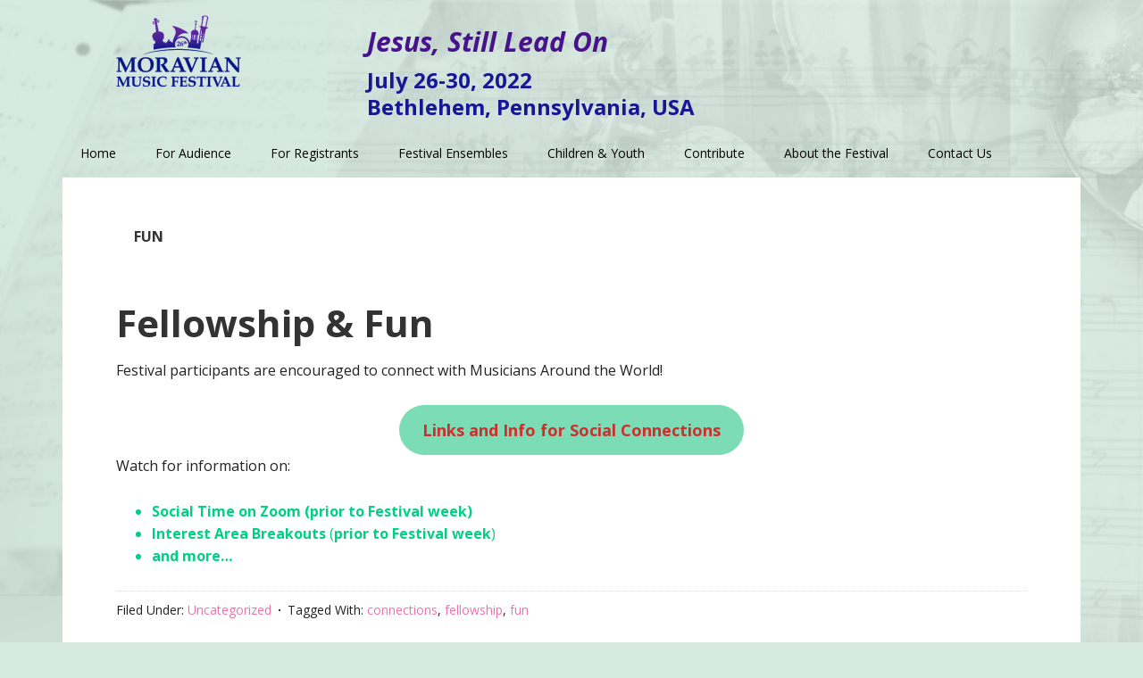

--- FILE ---
content_type: text/html; charset=UTF-8
request_url: https://www.moravianmusicfestival.org/tag/fun/
body_size: 32225
content:
<!DOCTYPE html>
<html lang="en-US">
<head >
<meta charset="UTF-8" />
		<meta name="robots" content="noindex" />
		<meta name="viewport" content="width=device-width, initial-scale=1" />
<title>fun ǀ  Moravian Music Festival</title>
<meta name='robots' content='max-image-preview:large' />
<link rel='dns-prefetch' href='//fonts.googleapis.com' />
<link rel="alternate" type="application/rss+xml" title="Moravian Music Festival &raquo; Feed" href="https://www.moravianmusicfestival.org/feed/" />
<link rel="alternate" type="application/rss+xml" title="Moravian Music Festival &raquo; Comments Feed" href="https://www.moravianmusicfestival.org/comments/feed/" />
<link rel="alternate" type="text/calendar" title="Moravian Music Festival &raquo; iCal Feed" href="https://www.moravianmusicfestival.org/events/?ical=1" />
<link rel="alternate" type="application/rss+xml" title="Moravian Music Festival &raquo; fun Tag Feed" href="https://www.moravianmusicfestival.org/tag/fun/feed/" />
<link rel="canonical" href="https://www.moravianmusicfestival.org/tag/fun/" />
<script type="text/javascript">
/* <![CDATA[ */
window._wpemojiSettings = {"baseUrl":"https:\/\/s.w.org\/images\/core\/emoji\/14.0.0\/72x72\/","ext":".png","svgUrl":"https:\/\/s.w.org\/images\/core\/emoji\/14.0.0\/svg\/","svgExt":".svg","source":{"concatemoji":"https:\/\/www.moravianmusicfestival.org\/wp-includes\/js\/wp-emoji-release.min.js?ver=1d0d947737783bb4046f7158d17c1eec"}};
/*! This file is auto-generated */
!function(i,n){var o,s,e;function c(e){try{var t={supportTests:e,timestamp:(new Date).valueOf()};sessionStorage.setItem(o,JSON.stringify(t))}catch(e){}}function p(e,t,n){e.clearRect(0,0,e.canvas.width,e.canvas.height),e.fillText(t,0,0);var t=new Uint32Array(e.getImageData(0,0,e.canvas.width,e.canvas.height).data),r=(e.clearRect(0,0,e.canvas.width,e.canvas.height),e.fillText(n,0,0),new Uint32Array(e.getImageData(0,0,e.canvas.width,e.canvas.height).data));return t.every(function(e,t){return e===r[t]})}function u(e,t,n){switch(t){case"flag":return n(e,"\ud83c\udff3\ufe0f\u200d\u26a7\ufe0f","\ud83c\udff3\ufe0f\u200b\u26a7\ufe0f")?!1:!n(e,"\ud83c\uddfa\ud83c\uddf3","\ud83c\uddfa\u200b\ud83c\uddf3")&&!n(e,"\ud83c\udff4\udb40\udc67\udb40\udc62\udb40\udc65\udb40\udc6e\udb40\udc67\udb40\udc7f","\ud83c\udff4\u200b\udb40\udc67\u200b\udb40\udc62\u200b\udb40\udc65\u200b\udb40\udc6e\u200b\udb40\udc67\u200b\udb40\udc7f");case"emoji":return!n(e,"\ud83e\udef1\ud83c\udffb\u200d\ud83e\udef2\ud83c\udfff","\ud83e\udef1\ud83c\udffb\u200b\ud83e\udef2\ud83c\udfff")}return!1}function f(e,t,n){var r="undefined"!=typeof WorkerGlobalScope&&self instanceof WorkerGlobalScope?new OffscreenCanvas(300,150):i.createElement("canvas"),a=r.getContext("2d",{willReadFrequently:!0}),o=(a.textBaseline="top",a.font="600 32px Arial",{});return e.forEach(function(e){o[e]=t(a,e,n)}),o}function t(e){var t=i.createElement("script");t.src=e,t.defer=!0,i.head.appendChild(t)}"undefined"!=typeof Promise&&(o="wpEmojiSettingsSupports",s=["flag","emoji"],n.supports={everything:!0,everythingExceptFlag:!0},e=new Promise(function(e){i.addEventListener("DOMContentLoaded",e,{once:!0})}),new Promise(function(t){var n=function(){try{var e=JSON.parse(sessionStorage.getItem(o));if("object"==typeof e&&"number"==typeof e.timestamp&&(new Date).valueOf()<e.timestamp+604800&&"object"==typeof e.supportTests)return e.supportTests}catch(e){}return null}();if(!n){if("undefined"!=typeof Worker&&"undefined"!=typeof OffscreenCanvas&&"undefined"!=typeof URL&&URL.createObjectURL&&"undefined"!=typeof Blob)try{var e="postMessage("+f.toString()+"("+[JSON.stringify(s),u.toString(),p.toString()].join(",")+"));",r=new Blob([e],{type:"text/javascript"}),a=new Worker(URL.createObjectURL(r),{name:"wpTestEmojiSupports"});return void(a.onmessage=function(e){c(n=e.data),a.terminate(),t(n)})}catch(e){}c(n=f(s,u,p))}t(n)}).then(function(e){for(var t in e)n.supports[t]=e[t],n.supports.everything=n.supports.everything&&n.supports[t],"flag"!==t&&(n.supports.everythingExceptFlag=n.supports.everythingExceptFlag&&n.supports[t]);n.supports.everythingExceptFlag=n.supports.everythingExceptFlag&&!n.supports.flag,n.DOMReady=!1,n.readyCallback=function(){n.DOMReady=!0}}).then(function(){return e}).then(function(){var e;n.supports.everything||(n.readyCallback(),(e=n.source||{}).concatemoji?t(e.concatemoji):e.wpemoji&&e.twemoji&&(t(e.twemoji),t(e.wpemoji)))}))}((window,document),window._wpemojiSettings);
/* ]]> */
</script>
<style id='ugb-style-css-nodep-inline-css' type='text/css'>
/* Global typography */
.stk-block h1, [data-block-type="core"] h1, h1[data-block-type="core"], [class*="wp-block-"] h1, h1[class*="wp-block-"], .ugb-main-block h1 { font-family: "Libre Baskerville", sans-serif;font-weight: bold; }
.stk-block h2, [data-block-type="core"] h2, h2[data-block-type="core"], [class*="wp-block-"] h2, h2[class*="wp-block-"], .ugb-main-block h2 { font-family: "Libre Baskerville", sans-serif;font-weight: normal; }
</style>
<link rel='stylesheet' id='genesis-blocks-style-css-css' href='https://www.moravianmusicfestival.org/wp-content/plugins/genesis-blocks/dist/style-blocks.build.css?ver=1705933346' type='text/css' media='all' />
<link rel='stylesheet' id='twb-open-sans-css' href='https://fonts.googleapis.com/css?family=Open+Sans%3A300%2C400%2C500%2C600%2C700%2C800&#038;display=swap&#038;ver=1d0d947737783bb4046f7158d17c1eec' type='text/css' media='all' />
<link rel='stylesheet' id='twbbwg-global-css' href='https://www.moravianmusicfestival.org/wp-content/plugins/photo-gallery/booster/assets/css/global.css?ver=1.0.0' type='text/css' media='all' />
<link rel='stylesheet' id='executive-pro-css' href='https://www.moravianmusicfestival.org/wp-content/themes/executive-pro/style.css?ver=3.2.3' type='text/css' media='all' />
<style id='executive-pro-inline-css' type='text/css'>


		a,
		.entry-title a:focus,
		.entry-title a:hover,
		.footer-widgets .entry-title a:focus,
		.footer-widgets .entry-title a:hover,
		.menu-toggle,
		.nav-secondary .genesis-nav-menu .current-menu-item > a,
		.sub-menu-toggle {
			color: #eb72ae;
		}

		@media only screen and ( max-width: 767px ) {
			.genesis-responsive-menu .genesis-nav-menu a:focus,
			.genesis-responsive-menu .genesis-nav-menu a:hover {
				color: #eb72ae;
			}
		}

		

		button,
		input[type="button"],
		input[type="reset"],
		input[type="submit"],
		.after-entry .enews-widget input[type="submit"],
		.archive-pagination li a,
		.button,
		.content .entry-header .entry-meta .entry-comments-link,
		.entry-content .button,
		.genesis-nav-menu .current-menu-item > a,
		.sidebar .enews-widget input[type="submit"] {
			background-color: #47138a;
			color: #ffffff;
		}

		.footer-widgets a,
		.footer-widgets .entry-title a:focus,
		.footer-widgets .entry-title a:hover {
			color: #47138a;
		}

		.content .entry-header .entry-meta .entry-comments-link a,
		.content .entry-header .entry-meta .entry-comments-link a::before {
			color: #ffffff;
		}

		

		button:focus,
		button:hover,
		input:focus[type="button"],
		input:focus[type="reset"],
		input:focus[type="submit"],
		input:hover[type="button"],
		input:hover[type="reset"],
		input:hover[type="submit"],
		.archive-pagination li a:focus,
		.archive-pagination li a:hover,
		.archive-pagination li.active a,
		.button:focus,
		.button:hover,
		.entry-content .button:focus,
		.entry-content .button:hover,
		.menu-toggle:focus,
		.menu-toggle:hover,
		.sub-menu-toggle:focus,
		.sub-menu-toggle:hover {
			background-color: #cabddb;
			color: #000000;
		}

		
		.genesis-nav-menu a,
		.nav-secondary .genesis-nav-menu li.current-menu-item a:focus,
		.nav-secondary .genesis-nav-menu li.current-menu-item a:hover,
		.site-footer p,
		.site-footer a,
		.site-title a,
		.site-title a:focus,
		.site-title a:hover {
			color: #000000;
		}

		.nav-secondary .genesis-nav-menu a:focus,
		.nav-secondary .genesis-nav-menu a:hover,
		.nav-secondary .genesis-nav-menu li.current-menu-item > a,
		.nav-secondary .genesis-nav-menu li:focus,
		.nav-secondary .genesis-nav-menu li:hover {
			color: #505050;
		}

		
</style>
<style id='wp-emoji-styles-inline-css' type='text/css'>

	img.wp-smiley, img.emoji {
		display: inline !important;
		border: none !important;
		box-shadow: none !important;
		height: 1em !important;
		width: 1em !important;
		margin: 0 0.07em !important;
		vertical-align: -0.1em !important;
		background: none !important;
		padding: 0 !important;
	}
</style>
<link rel='stylesheet' id='wp-block-library-css' href='https://www.moravianmusicfestival.org/wp-includes/css/dist/block-library/style.min.css?ver=1d0d947737783bb4046f7158d17c1eec' type='text/css' media='all' />
<link rel='stylesheet' id='spiffycal-styles-css' href='https://www.moravianmusicfestival.org/wp-content/plugins/spiffy-calendar/styles/default.css?ver=1705861988' type='text/css' media='all' />
<style id='spiffycal-styles-inline-css' type='text/css'>
	

	.spiffy-ics .spiffy-button {
	float: right;
	margin-top: 20px;
	box-shadow: none !important;
	padding: 3px;
	text-decoration: none !important;
	}

.spiffy-updated {
	color: green;
	font-weight: bold;
}
.spiffy-error {
	color: #c00;
	font-weight: bold;
}

/* Make Twenty Nineteen theme look good */
table.spiffy-fe-submit td, table.spiffy-fe-submit th {
	word-break: normal;
}

/* Make Twenty Seventeen theme look good */
.entry-content .updated {
	display: block !important;  
}
.calendricalDatePopup a, 
.calendricalDatePopup a:hover {
    box-shadow: none;
}
.calendricalDatePopup tr, .calendricalDatePopup th {
    border: none;
}
.calendricalDatePopup table {
    margin: 0;   
}
.calendricalDatePopup {
    box-sizing: content-box;
    background-color: #eee;
}
.spiffy-manage-events {
	list-style-type: none;
}
span.spiffy-manage-date {
    font-size: small;
}
.spiffy-manage-events a {
	text-decoration: none;
}
.spiffy-manage-events span.dashicons {
    font-size: 16px;
    width: 16px;
    height: 16px;
	padding: 2px;
	box-sizing: content-box;
	vertical-align: middle;
	border-radius: 50%;
}
.spiffy-manage-events span.dashicons.dashicons-edit,
.spiffy-manage-events span.dashicons.dashicons-no-alt {
    background: #CCCCCC;
    color: white;
}
.spiffy-manage-events span.dashicons.dashicons-edit:hover {
    background: #03A9F4;
    color: white;
}
.spiffy-manage-events span.dashicons.dashicons-no-alt:hover {
    background: #c00;
    color: white;
}
.spiffy-manage-title {
	font-weight: bold;
	font-style: italic;
	margin: 0 9px;
}
.spiffy-form-desc {
	font-style: italic;
	font-size: .9em;
}


span.spiffy-custom-fields {
	display: block;
}		
span.spiffy-custom-field {
    display: block;
    margin-bottom: 10px;
	font-weight: normal;
}
span.spiffy-custom-field label {
	font-weight: bold;
	display: inline;
}
span.spiffy-custom-heading {
    font-size: 1.1em;
}
span.spiffy-custom-fields span.spiffy-custom-heading {
	display: none;
}
span.spiffy-custom-fields span.spiffy-custom-heading + span[class^="spiffy-custom-field-"] {
	display: block;
}
.spiffy-custom-field p {
    margin: 10px 0 0 0 !important;
}
.page-upcoming-events .spiffy-custom-fields, .page-todays-events .spiffy-custom-fields {
	clear: left;
}
tr.spiffy-custom-heading {
    font-size: 1.1em;
    font-weight: bold;
}
tr.spiffy-custom-heading td {
    padding: 20px 0;
}

</style>
<link rel='stylesheet' id='ugb-style-css-v2-css' href='https://www.moravianmusicfestival.org/wp-content/plugins/stackable-ultimate-gutenberg-blocks/dist/deprecated/frontend_blocks_deprecated_v2.css?ver=3.7.2' type='text/css' media='all' />
<style id='ugb-style-css-v2-inline-css' type='text/css'>
:root {
			--content-width: 900px;
		}
</style>
<style id='classic-theme-styles-inline-css' type='text/css'>
/*! This file is auto-generated */
.wp-block-button__link{color:#fff;background-color:#32373c;border-radius:9999px;box-shadow:none;text-decoration:none;padding:calc(.667em + 2px) calc(1.333em + 2px);font-size:1.125em}.wp-block-file__button{background:#32373c;color:#fff;text-decoration:none}
</style>
<style id='global-styles-inline-css' type='text/css'>
body{--wp--preset--color--black: #000000;--wp--preset--color--cyan-bluish-gray: #abb8c3;--wp--preset--color--white: #ffffff;--wp--preset--color--pale-pink: #f78da7;--wp--preset--color--vivid-red: #cf2e2e;--wp--preset--color--luminous-vivid-orange: #ff6900;--wp--preset--color--luminous-vivid-amber: #fcb900;--wp--preset--color--light-green-cyan: #7bdcb5;--wp--preset--color--vivid-green-cyan: #00d084;--wp--preset--color--pale-cyan-blue: #8ed1fc;--wp--preset--color--vivid-cyan-blue: #0693e3;--wp--preset--color--vivid-purple: #9b51e0;--wp--preset--gradient--vivid-cyan-blue-to-vivid-purple: linear-gradient(135deg,rgba(6,147,227,1) 0%,rgb(155,81,224) 100%);--wp--preset--gradient--light-green-cyan-to-vivid-green-cyan: linear-gradient(135deg,rgb(122,220,180) 0%,rgb(0,208,130) 100%);--wp--preset--gradient--luminous-vivid-amber-to-luminous-vivid-orange: linear-gradient(135deg,rgba(252,185,0,1) 0%,rgba(255,105,0,1) 100%);--wp--preset--gradient--luminous-vivid-orange-to-vivid-red: linear-gradient(135deg,rgba(255,105,0,1) 0%,rgb(207,46,46) 100%);--wp--preset--gradient--very-light-gray-to-cyan-bluish-gray: linear-gradient(135deg,rgb(238,238,238) 0%,rgb(169,184,195) 100%);--wp--preset--gradient--cool-to-warm-spectrum: linear-gradient(135deg,rgb(74,234,220) 0%,rgb(151,120,209) 20%,rgb(207,42,186) 40%,rgb(238,44,130) 60%,rgb(251,105,98) 80%,rgb(254,248,76) 100%);--wp--preset--gradient--blush-light-purple: linear-gradient(135deg,rgb(255,206,236) 0%,rgb(152,150,240) 100%);--wp--preset--gradient--blush-bordeaux: linear-gradient(135deg,rgb(254,205,165) 0%,rgb(254,45,45) 50%,rgb(107,0,62) 100%);--wp--preset--gradient--luminous-dusk: linear-gradient(135deg,rgb(255,203,112) 0%,rgb(199,81,192) 50%,rgb(65,88,208) 100%);--wp--preset--gradient--pale-ocean: linear-gradient(135deg,rgb(255,245,203) 0%,rgb(182,227,212) 50%,rgb(51,167,181) 100%);--wp--preset--gradient--electric-grass: linear-gradient(135deg,rgb(202,248,128) 0%,rgb(113,206,126) 100%);--wp--preset--gradient--midnight: linear-gradient(135deg,rgb(2,3,129) 0%,rgb(40,116,252) 100%);--wp--preset--font-size--small: 13px;--wp--preset--font-size--medium: 20px;--wp--preset--font-size--large: 36px;--wp--preset--font-size--x-large: 42px;--wp--preset--spacing--20: 0.44rem;--wp--preset--spacing--30: 0.67rem;--wp--preset--spacing--40: 1rem;--wp--preset--spacing--50: 1.5rem;--wp--preset--spacing--60: 2.25rem;--wp--preset--spacing--70: 3.38rem;--wp--preset--spacing--80: 5.06rem;--wp--preset--shadow--natural: 6px 6px 9px rgba(0, 0, 0, 0.2);--wp--preset--shadow--deep: 12px 12px 50px rgba(0, 0, 0, 0.4);--wp--preset--shadow--sharp: 6px 6px 0px rgba(0, 0, 0, 0.2);--wp--preset--shadow--outlined: 6px 6px 0px -3px rgba(255, 255, 255, 1), 6px 6px rgba(0, 0, 0, 1);--wp--preset--shadow--crisp: 6px 6px 0px rgba(0, 0, 0, 1);}:where(.is-layout-flex){gap: 0.5em;}:where(.is-layout-grid){gap: 0.5em;}body .is-layout-flow > .alignleft{float: left;margin-inline-start: 0;margin-inline-end: 2em;}body .is-layout-flow > .alignright{float: right;margin-inline-start: 2em;margin-inline-end: 0;}body .is-layout-flow > .aligncenter{margin-left: auto !important;margin-right: auto !important;}body .is-layout-constrained > .alignleft{float: left;margin-inline-start: 0;margin-inline-end: 2em;}body .is-layout-constrained > .alignright{float: right;margin-inline-start: 2em;margin-inline-end: 0;}body .is-layout-constrained > .aligncenter{margin-left: auto !important;margin-right: auto !important;}body .is-layout-constrained > :where(:not(.alignleft):not(.alignright):not(.alignfull)){max-width: var(--wp--style--global--content-size);margin-left: auto !important;margin-right: auto !important;}body .is-layout-constrained > .alignwide{max-width: var(--wp--style--global--wide-size);}body .is-layout-flex{display: flex;}body .is-layout-flex{flex-wrap: wrap;align-items: center;}body .is-layout-flex > *{margin: 0;}body .is-layout-grid{display: grid;}body .is-layout-grid > *{margin: 0;}:where(.wp-block-columns.is-layout-flex){gap: 2em;}:where(.wp-block-columns.is-layout-grid){gap: 2em;}:where(.wp-block-post-template.is-layout-flex){gap: 1.25em;}:where(.wp-block-post-template.is-layout-grid){gap: 1.25em;}.has-black-color{color: var(--wp--preset--color--black) !important;}.has-cyan-bluish-gray-color{color: var(--wp--preset--color--cyan-bluish-gray) !important;}.has-white-color{color: var(--wp--preset--color--white) !important;}.has-pale-pink-color{color: var(--wp--preset--color--pale-pink) !important;}.has-vivid-red-color{color: var(--wp--preset--color--vivid-red) !important;}.has-luminous-vivid-orange-color{color: var(--wp--preset--color--luminous-vivid-orange) !important;}.has-luminous-vivid-amber-color{color: var(--wp--preset--color--luminous-vivid-amber) !important;}.has-light-green-cyan-color{color: var(--wp--preset--color--light-green-cyan) !important;}.has-vivid-green-cyan-color{color: var(--wp--preset--color--vivid-green-cyan) !important;}.has-pale-cyan-blue-color{color: var(--wp--preset--color--pale-cyan-blue) !important;}.has-vivid-cyan-blue-color{color: var(--wp--preset--color--vivid-cyan-blue) !important;}.has-vivid-purple-color{color: var(--wp--preset--color--vivid-purple) !important;}.has-black-background-color{background-color: var(--wp--preset--color--black) !important;}.has-cyan-bluish-gray-background-color{background-color: var(--wp--preset--color--cyan-bluish-gray) !important;}.has-white-background-color{background-color: var(--wp--preset--color--white) !important;}.has-pale-pink-background-color{background-color: var(--wp--preset--color--pale-pink) !important;}.has-vivid-red-background-color{background-color: var(--wp--preset--color--vivid-red) !important;}.has-luminous-vivid-orange-background-color{background-color: var(--wp--preset--color--luminous-vivid-orange) !important;}.has-luminous-vivid-amber-background-color{background-color: var(--wp--preset--color--luminous-vivid-amber) !important;}.has-light-green-cyan-background-color{background-color: var(--wp--preset--color--light-green-cyan) !important;}.has-vivid-green-cyan-background-color{background-color: var(--wp--preset--color--vivid-green-cyan) !important;}.has-pale-cyan-blue-background-color{background-color: var(--wp--preset--color--pale-cyan-blue) !important;}.has-vivid-cyan-blue-background-color{background-color: var(--wp--preset--color--vivid-cyan-blue) !important;}.has-vivid-purple-background-color{background-color: var(--wp--preset--color--vivid-purple) !important;}.has-black-border-color{border-color: var(--wp--preset--color--black) !important;}.has-cyan-bluish-gray-border-color{border-color: var(--wp--preset--color--cyan-bluish-gray) !important;}.has-white-border-color{border-color: var(--wp--preset--color--white) !important;}.has-pale-pink-border-color{border-color: var(--wp--preset--color--pale-pink) !important;}.has-vivid-red-border-color{border-color: var(--wp--preset--color--vivid-red) !important;}.has-luminous-vivid-orange-border-color{border-color: var(--wp--preset--color--luminous-vivid-orange) !important;}.has-luminous-vivid-amber-border-color{border-color: var(--wp--preset--color--luminous-vivid-amber) !important;}.has-light-green-cyan-border-color{border-color: var(--wp--preset--color--light-green-cyan) !important;}.has-vivid-green-cyan-border-color{border-color: var(--wp--preset--color--vivid-green-cyan) !important;}.has-pale-cyan-blue-border-color{border-color: var(--wp--preset--color--pale-cyan-blue) !important;}.has-vivid-cyan-blue-border-color{border-color: var(--wp--preset--color--vivid-cyan-blue) !important;}.has-vivid-purple-border-color{border-color: var(--wp--preset--color--vivid-purple) !important;}.has-vivid-cyan-blue-to-vivid-purple-gradient-background{background: var(--wp--preset--gradient--vivid-cyan-blue-to-vivid-purple) !important;}.has-light-green-cyan-to-vivid-green-cyan-gradient-background{background: var(--wp--preset--gradient--light-green-cyan-to-vivid-green-cyan) !important;}.has-luminous-vivid-amber-to-luminous-vivid-orange-gradient-background{background: var(--wp--preset--gradient--luminous-vivid-amber-to-luminous-vivid-orange) !important;}.has-luminous-vivid-orange-to-vivid-red-gradient-background{background: var(--wp--preset--gradient--luminous-vivid-orange-to-vivid-red) !important;}.has-very-light-gray-to-cyan-bluish-gray-gradient-background{background: var(--wp--preset--gradient--very-light-gray-to-cyan-bluish-gray) !important;}.has-cool-to-warm-spectrum-gradient-background{background: var(--wp--preset--gradient--cool-to-warm-spectrum) !important;}.has-blush-light-purple-gradient-background{background: var(--wp--preset--gradient--blush-light-purple) !important;}.has-blush-bordeaux-gradient-background{background: var(--wp--preset--gradient--blush-bordeaux) !important;}.has-luminous-dusk-gradient-background{background: var(--wp--preset--gradient--luminous-dusk) !important;}.has-pale-ocean-gradient-background{background: var(--wp--preset--gradient--pale-ocean) !important;}.has-electric-grass-gradient-background{background: var(--wp--preset--gradient--electric-grass) !important;}.has-midnight-gradient-background{background: var(--wp--preset--gradient--midnight) !important;}.has-small-font-size{font-size: var(--wp--preset--font-size--small) !important;}.has-medium-font-size{font-size: var(--wp--preset--font-size--medium) !important;}.has-large-font-size{font-size: var(--wp--preset--font-size--large) !important;}.has-x-large-font-size{font-size: var(--wp--preset--font-size--x-large) !important;}
.wp-block-navigation a:where(:not(.wp-element-button)){color: inherit;}
:where(.wp-block-post-template.is-layout-flex){gap: 1.25em;}:where(.wp-block-post-template.is-layout-grid){gap: 1.25em;}
:where(.wp-block-columns.is-layout-flex){gap: 2em;}:where(.wp-block-columns.is-layout-grid){gap: 2em;}
.wp-block-pullquote{font-size: 1.5em;line-height: 1.6;}
</style>
<link rel='stylesheet' id='bwg_fonts-css' href='https://www.moravianmusicfestival.org/wp-content/plugins/photo-gallery/css/bwg-fonts/fonts.css?ver=0.0.1' type='text/css' media='all' />
<link rel='stylesheet' id='sumoselect-css' href='https://www.moravianmusicfestival.org/wp-content/plugins/photo-gallery/css/sumoselect.min.css?ver=3.4.6' type='text/css' media='all' />
<link rel='stylesheet' id='mCustomScrollbar-css' href='https://www.moravianmusicfestival.org/wp-content/plugins/photo-gallery/css/jquery.mCustomScrollbar.min.css?ver=3.1.5' type='text/css' media='all' />
<link rel='stylesheet' id='bwg_googlefonts-css' href='https://fonts.googleapis.com/css?family=Ubuntu&#038;subset=greek,latin,greek-ext,vietnamese,cyrillic-ext,latin-ext,cyrillic' type='text/css' media='all' />
<link rel='stylesheet' id='bwg_frontend-css' href='https://www.moravianmusicfestival.org/wp-content/plugins/photo-gallery/css/styles.min.css?ver=1.8.20' type='text/css' media='all' />
<link rel='stylesheet' id='font-awesome-css' href='https://www.moravianmusicfestival.org/wp-content/plugins/post-carousel-pro/public/assets/css/font-awesome.min.css?ver=1.2.13' type='text/css' media='all' />
<link rel='stylesheet' id='elusive-icons-css' href='https://www.moravianmusicfestival.org/wp-content/plugins/post-carousel-pro/public/assets/css/elusive-icons.min.css?ver=1.2.13' type='text/css' media='all' />
<link rel='stylesheet' id='magnific-popup-css' href='https://www.moravianmusicfestival.org/wp-content/plugins/post-carousel-pro/public/assets/css/magnific-popup.css?ver=1.2.13' type='text/css' media='all' />
<link rel='stylesheet' id='remodal-css' href='https://www.moravianmusicfestival.org/wp-content/plugins/post-carousel-pro/public/assets/css/remodal.css?ver=1.2.13' type='text/css' media='all' />
<link rel='stylesheet' id='bxslider-css' href='https://www.moravianmusicfestival.org/wp-content/plugins/post-carousel-pro/public/assets/css/jquery.bxslider.min.css?ver=1.2.13' type='text/css' media='all' />
<link rel='stylesheet' id='remodal-default-theme-css' href='https://www.moravianmusicfestival.org/wp-content/plugins/post-carousel-pro/public/assets/css/remodal-default-theme.css?ver=1.2.13' type='text/css' media='all' />
<link rel='stylesheet' id='pcpro-style-css' href='https://www.moravianmusicfestival.org/wp-content/plugins/post-carousel-pro/public/assets/css/style.css?ver=1.2.13' type='text/css' media='all' />
<link rel='stylesheet' id='pcpro-custom-css' href='https://www.moravianmusicfestival.org/wp-content/plugins/post-carousel-pro/public/assets/css/custom.css?ver=1.2.13' type='text/css' media='all' />
<link rel='stylesheet' id='pcpro-responsive-css' href='https://www.moravianmusicfestival.org/wp-content/plugins/post-carousel-pro/public/assets/css/responsive.css?ver=1.2.13' type='text/css' media='all' />
<link rel='stylesheet' id='wpcs_styles-css' href='https://www.moravianmusicfestival.org/wp-content/plugins/wp-conference-schedule/assets/css/style.css?ver=2' type='text/css' media='all' />
<link rel='stylesheet' id='dashicons-css' href='https://www.moravianmusicfestival.org/wp-includes/css/dashicons.min.css?ver=1d0d947737783bb4046f7158d17c1eec' type='text/css' media='all' />
<link rel='stylesheet' id='google-font-css' href='//fonts.googleapis.com/css?family=Open+Sans%3A400italic%2C700italic%2C400%2C700&#038;ver=3.2.3' type='text/css' media='all' />
<link rel='stylesheet' id='popup-maker-site-css' href='//www.moravianmusicfestival.org/wp-content/uploads/pum/pum-site-styles.css?generated=1702669408&#038;ver=1.18.2' type='text/css' media='all' />
<script type="text/javascript" src="https://www.moravianmusicfestival.org/wp-includes/js/jquery/jquery.min.js?ver=3.7.1" id="jquery-core-js"></script>
<script type="text/javascript" src="https://www.moravianmusicfestival.org/wp-includes/js/jquery/jquery-migrate.min.js?ver=3.4.1" id="jquery-migrate-js"></script>
<script type="text/javascript" src="https://www.moravianmusicfestival.org/wp-content/plugins/photo-gallery/booster/assets/js/circle-progress.js?ver=1.2.2" id="twbbwg-circle-js"></script>
<script type="text/javascript" id="twbbwg-global-js-extra">
/* <![CDATA[ */
var twb = {"nonce":"32ce9733a8","ajax_url":"https:\/\/www.moravianmusicfestival.org\/wp-admin\/admin-ajax.php","plugin_url":"https:\/\/www.moravianmusicfestival.org\/wp-content\/plugins\/photo-gallery\/booster","href":"https:\/\/www.moravianmusicfestival.org\/wp-admin\/admin.php?page=twbbwg_photo-gallery"};
var twb = {"nonce":"32ce9733a8","ajax_url":"https:\/\/www.moravianmusicfestival.org\/wp-admin\/admin-ajax.php","plugin_url":"https:\/\/www.moravianmusicfestival.org\/wp-content\/plugins\/photo-gallery\/booster","href":"https:\/\/www.moravianmusicfestival.org\/wp-admin\/admin.php?page=twbbwg_photo-gallery"};
/* ]]> */
</script>
<script type="text/javascript" src="https://www.moravianmusicfestival.org/wp-content/plugins/photo-gallery/booster/assets/js/global.js?ver=1.0.0" id="twbbwg-global-js"></script>
<script type="text/javascript" id="ugb-block-frontend-js-v2-js-extra">
/* <![CDATA[ */
var stackable = {"restUrl":"https:\/\/www.moravianmusicfestival.org\/wp-json\/"};
/* ]]> */
</script>
<script type="text/javascript" src="https://www.moravianmusicfestival.org/wp-content/plugins/stackable-ultimate-gutenberg-blocks/dist/deprecated/frontend_blocks_deprecated_v2.js?ver=3.7.2" id="ugb-block-frontend-js-v2-js"></script>
<script type="text/javascript" src="https://www.moravianmusicfestival.org/wp-content/plugins/photo-gallery/js/jquery.lazy.min.js?ver=1.8.20" id="bwg_lazyload-js"></script>
<script type="text/javascript" src="https://www.moravianmusicfestival.org/wp-content/plugins/photo-gallery/js/jquery.sumoselect.min.js?ver=3.4.6" id="sumoselect-js"></script>
<script type="text/javascript" src="https://www.moravianmusicfestival.org/wp-content/plugins/photo-gallery/js/tocca.min.js?ver=2.0.9" id="bwg_mobile-js"></script>
<script type="text/javascript" src="https://www.moravianmusicfestival.org/wp-content/plugins/photo-gallery/js/jquery.mCustomScrollbar.concat.min.js?ver=3.1.5" id="mCustomScrollbar-js"></script>
<script type="text/javascript" src="https://www.moravianmusicfestival.org/wp-content/plugins/photo-gallery/js/jquery.fullscreen.min.js?ver=0.6.0" id="jquery-fullscreen-js"></script>
<script type="text/javascript" id="bwg_frontend-js-extra">
/* <![CDATA[ */
var bwg_objectsL10n = {"bwg_field_required":"field is required.","bwg_mail_validation":"This is not a valid email address.","bwg_search_result":"There are no images matching your search.","bwg_select_tag":"Select Tag","bwg_order_by":"Order By","bwg_search":"Search","bwg_show_ecommerce":"Show Ecommerce","bwg_hide_ecommerce":"Hide Ecommerce","bwg_show_comments":"Show Comments","bwg_hide_comments":"Hide Comments","bwg_restore":"Restore","bwg_maximize":"Maximize","bwg_fullscreen":"Fullscreen","bwg_exit_fullscreen":"Exit Fullscreen","bwg_search_tag":"SEARCH...","bwg_tag_no_match":"No tags found","bwg_all_tags_selected":"All tags selected","bwg_tags_selected":"tags selected","play":"Play","pause":"Pause","is_pro":"","bwg_play":"Play","bwg_pause":"Pause","bwg_hide_info":"Hide info","bwg_show_info":"Show info","bwg_hide_rating":"Hide rating","bwg_show_rating":"Show rating","ok":"Ok","cancel":"Cancel","select_all":"Select all","lazy_load":"1","lazy_loader":"https:\/\/www.moravianmusicfestival.org\/wp-content\/plugins\/photo-gallery\/images\/ajax_loader.png","front_ajax":"1","bwg_tag_see_all":"see all tags","bwg_tag_see_less":"see less tags"};
/* ]]> */
</script>
<script type="text/javascript" src="https://www.moravianmusicfestival.org/wp-content/plugins/photo-gallery/js/scripts.min.js?ver=1.8.20" id="bwg_frontend-js"></script>
<link rel="https://api.w.org/" href="https://www.moravianmusicfestival.org/wp-json/" /><link rel="alternate" type="application/json" href="https://www.moravianmusicfestival.org/wp-json/wp/v2/tags/60" /><link rel="EditURI" type="application/rsd+xml" title="RSD" href="https://www.moravianmusicfestival.org/xmlrpc.php?rsd" />
<meta name="tec-api-version" content="v1"><meta name="tec-api-origin" content="https://www.moravianmusicfestival.org"><link rel="alternate" href="https://www.moravianmusicfestival.org/wp-json/tribe/events/v1/events/?tags=fun" />		<script>
			document.documentElement.className = document.documentElement.className.replace( 'no-js', 'js' );
		</script>
				<style>
			.no-js img.lazyload { display: none; }
			figure.wp-block-image img.lazyloading { min-width: 150px; }
							.lazyload, .lazyloading { opacity: 0; }
				.lazyloaded {
					opacity: 1;
					transition: opacity 400ms;
					transition-delay: 0ms;
				}
					</style>
		<link rel="pingback" href="https://www.moravianmusicfestival.org/xmlrpc.php" />
<style type="text/css">.site-title a { background: url(https://www.moravianmusicfestival.org/wp-content/uploads/2021/02/Header-Image-Festival-site-520-x-200.png) no-repeat !important; }</style>
<style type="text/css" id="custom-background-css">
body.custom-background { background-color: #d7eae1; background-image: url("https://www.moravianmusicfestival.org/wp-content/uploads/2021/02/Background-Image-Festival-Site-1.png"); background-position: center top; background-size: cover; background-repeat: repeat; background-attachment: scroll; }
</style>
	<link rel="icon" href="https://www.moravianmusicfestival.org/wp-content/uploads/2020/01/cropped-Festival-site-icon-512-x-512-nameplate-1-32x32.png" sizes="32x32" />
<link rel="icon" href="https://www.moravianmusicfestival.org/wp-content/uploads/2020/01/cropped-Festival-site-icon-512-x-512-nameplate-1-192x192.png" sizes="192x192" />
<link rel="apple-touch-icon" href="https://www.moravianmusicfestival.org/wp-content/uploads/2020/01/cropped-Festival-site-icon-512-x-512-nameplate-1-180x180.png" />
<meta name="msapplication-TileImage" content="https://www.moravianmusicfestival.org/wp-content/uploads/2020/01/cropped-Festival-site-icon-512-x-512-nameplate-1-270x270.png" />
</head>
<body class="archive tag tag-fun tag-60 custom-background tribe-no-js custom-header header-image full-width-content genesis-breadcrumbs-hidden genesis-footer-widgets-visible" itemscope itemtype="https://schema.org/WebPage"><div class="site-container"><ul class="genesis-skip-link"><li><a href="#genesis-nav-primary" class="screen-reader-shortcut"> Skip to primary navigation</a></li><li><a href="#genesis-content" class="screen-reader-shortcut"> Skip to main content</a></li><li><a href="#genesis-footer-widgets" class="screen-reader-shortcut"> Skip to footer</a></li></ul><header class="site-header" itemscope itemtype="https://schema.org/WPHeader"><div class="wrap"><div class="title-area"><p class="site-title" itemprop="headline"><a href="https://www.moravianmusicfestival.org/">Moravian Music Festival</a></p></div><div class="widget-area header-widget-area"><section id="custom_html-8" class="widget_text widget widget_custom_html two-thirds"><div class="widget_text widget-wrap"><div class="textwidget custom-html-widget"><h3><em><span style="color: #47138a;">Jesus, Still Lead On</span></em></h3>
<h4><span style="color: #171796;">July 26-30, 2022</span><br /><span style="color: #171796;">Bethlehem, Pennsylvania, USA</span></h4></div></div></section>
</div></div></header><nav class="nav-primary" aria-label="Main" itemscope itemtype="https://schema.org/SiteNavigationElement" id="genesis-nav-primary"><div class="wrap"><ul id="menu-animation-menu" class="menu genesis-nav-menu menu-primary js-superfish"><li id="menu-item-2686" class="menu-item menu-item-type-custom menu-item-object-custom menu-item-home menu-item-2686"><a href="http://www.moravianmusicfestival.org/" itemprop="url"><span itemprop="name">Home</span></a></li>
<li id="menu-item-903" class="menu-item menu-item-type-custom menu-item-object-custom menu-item-has-children menu-item-903"><a href="https://www.moravianmusicfestival.org/concert-calendar/" itemprop="url"><span itemprop="name">For Audience</span></a>
<ul class="sub-menu">
	<li id="menu-item-5778" class="menu-item menu-item-type-post_type menu-item-object-post menu-item-5778"><a href="https://www.moravianmusicfestival.org/festival-concerts-2022/" itemprop="url"><span itemprop="name">Festival Concerts 2022</span></a></li>
	<li id="menu-item-5823" class="menu-item menu-item-type-post_type menu-item-object-post menu-item-5823"><a href="https://www.moravianmusicfestival.org/festival-health-safety/" itemprop="url"><span itemprop="name">Concert Health &#038; Safety</span></a></li>
	<li id="menu-item-3111" class="menu-item menu-item-type-post_type menu-item-object-post menu-item-3111"><a href="https://www.moravianmusicfestival.org/concert-calendar/" itemprop="url"><span itemprop="name">Concert Calendar</span></a></li>
	<li id="menu-item-5777" class="menu-item menu-item-type-post_type menu-item-object-post menu-item-5777"><a href="https://www.moravianmusicfestival.org/festival-concert-programs/" itemprop="url"><span itemprop="name">Concert Programs</span></a></li>
	<li id="menu-item-7252" class="menu-item menu-item-type-post_type menu-item-object-page menu-item-7252"><a href="https://www.moravianmusicfestival.org/directions-maps/" itemprop="url"><span itemprop="name">Directions &#038; Maps</span></a></li>
	<li id="menu-item-6152" class="menu-item menu-item-type-post_type menu-item-object-post menu-item-6152"><a href="https://www.moravianmusicfestival.org/venues/" itemprop="url"><span itemprop="name">Venues</span></a></li>
	<li id="menu-item-3451" class="menu-item menu-item-type-post_type menu-item-object-page menu-item-3451"><a href="https://www.moravianmusicfestival.org/overview/25th-festival-audio/" itemprop="url"><span itemprop="name">AUDIO</span></a></li>
	<li id="menu-item-3440" class="menu-item menu-item-type-post_type menu-item-object-post menu-item-3440"><a href="https://www.moravianmusicfestival.org/video/" itemprop="url"><span itemprop="name">VIDEO</span></a></li>
</ul>
</li>
<li id="menu-item-3360" class="menu-item menu-item-type-custom menu-item-object-custom menu-item-has-children menu-item-3360"><a href="https://www.moravianmusicfestival.org/top-home-overview-2/" itemprop="url"><span itemprop="name">For Registrants</span></a>
<ul class="sub-menu">
	<li id="menu-item-5782" class="menu-item menu-item-type-post_type menu-item-object-post menu-item-5782"><a href="https://www.moravianmusicfestival.org/daily-schedule-2022/" itemprop="url"><span itemprop="name">Daily Schedule 2022</span></a></li>
	<li id="menu-item-5822" class="menu-item menu-item-type-post_type menu-item-object-post menu-item-5822"><a href="https://www.moravianmusicfestival.org/festival-health-safety/" itemprop="url"><span itemprop="name">Health &#038; Safety Policy</span></a></li>
	<li id="menu-item-5809" class="menu-item menu-item-type-post_type menu-item-object-post menu-item-5809"><a href="https://www.moravianmusicfestival.org/communications/" itemprop="url"><span itemprop="name">Communications</span></a></li>
	<li id="menu-item-6731" class="menu-item menu-item-type-post_type menu-item-object-post menu-item-6731"><a href="https://www.moravianmusicfestival.org/answers-to-questions/" itemprop="url"><span itemprop="name">FAQ: Answers to Questions</span></a></li>
	<li id="menu-item-7219" class="menu-item menu-item-type-post_type menu-item-object-post menu-item-7219"><a href="https://www.moravianmusicfestival.org/tours-opportunities/" itemprop="url"><span itemprop="name">Tours &#038; Opportunities</span></a></li>
	<li id="menu-item-7067" class="menu-item menu-item-type-post_type menu-item-object-post menu-item-7067"><a href="https://www.moravianmusicfestival.org/store-vendors-displays/" itemprop="url"><span itemprop="name">Store, Vendors, Displays</span></a></li>
	<li id="menu-item-6150" class="menu-item menu-item-type-post_type menu-item-object-post menu-item-6150"><a href="https://www.moravianmusicfestival.org/festival-facilities/" itemprop="url"><span itemprop="name">Festival Facilities</span></a></li>
	<li id="menu-item-6757" class="menu-item menu-item-type-post_type menu-item-object-page menu-item-6757"><a href="https://www.moravianmusicfestival.org/directions-maps/" itemprop="url"><span itemprop="name">Directions &#038; Maps</span></a></li>
	<li id="menu-item-3561" class="menu-item menu-item-type-post_type menu-item-object-post menu-item-3561"><a href="https://www.moravianmusicfestival.org/top-home-overview-2/" itemprop="url"><span itemprop="name">Registration</span></a></li>
	<li id="menu-item-6151" class="menu-item menu-item-type-post_type menu-item-object-post menu-item-6151"><a href="https://www.moravianmusicfestival.org/room-board/" itemprop="url"><span itemprop="name">Room &#038; Board</span></a></li>
	<li id="menu-item-2536" class="menu-item menu-item-type-post_type menu-item-object-page menu-item-2536"><a href="https://www.moravianmusicfestival.org/festival-scholarships/" itemprop="url"><span itemprop="name">Scholarships</span></a></li>
</ul>
</li>
<li id="menu-item-6363" class="menu-item menu-item-type-post_type menu-item-object-post menu-item-has-children menu-item-6363"><a href="https://www.moravianmusicfestival.org/smaller-ensembles/" itemprop="url"><span itemprop="name">Festival Ensembles</span></a>
<ul class="sub-menu">
	<li id="menu-item-6397" class="menu-item menu-item-type-post_type menu-item-object-post menu-item-6397"><a href="https://www.moravianmusicfestival.org/festival-concert-band/" itemprop="url"><span itemprop="name">Festival Concert Band</span></a></li>
	<li id="menu-item-6398" class="menu-item menu-item-type-post_type menu-item-object-post menu-item-6398"><a href="https://www.moravianmusicfestival.org/festival-chorus/" itemprop="url"><span itemprop="name">Festival Chorus</span></a></li>
	<li id="menu-item-6399" class="menu-item menu-item-type-post_type menu-item-object-post menu-item-6399"><a href="https://www.moravianmusicfestival.org/festival-orchestra/" itemprop="url"><span itemprop="name">Festival Orchestra</span></a></li>
	<li id="menu-item-6439" class="menu-item menu-item-type-post_type menu-item-object-post menu-item-6439"><a href="https://www.moravianmusicfestival.org/prelude-bands-2022/" itemprop="url"><span itemprop="name">Prelude Bands 2022</span></a></li>
	<li id="menu-item-6364" class="menu-item menu-item-type-post_type menu-item-object-post menu-item-6364"><a href="https://www.moravianmusicfestival.org/smaller-ensembles/" itemprop="url"><span itemprop="name">Smaller Ensembles</span></a></li>
	<li id="menu-item-574" class="menu-item menu-item-type-post_type menu-item-object-page menu-item-574"><a href="https://www.moravianmusicfestival.org/festival-ensemble-leaders/" itemprop="url"><span itemprop="name">Festival Ensemble Leaders</span></a></li>
</ul>
</li>
<li id="menu-item-3790" class="menu-item menu-item-type-post_type menu-item-object-page menu-item-has-children menu-item-3790"><a href="https://www.moravianmusicfestival.org/children-youth/" itemprop="url"><span itemprop="name">Children &#038; Youth</span></a>
<ul class="sub-menu">
	<li id="menu-item-3929" class="menu-item menu-item-type-post_type menu-item-object-page menu-item-3929"><a href="https://www.moravianmusicfestival.org/child-youth-registration/" itemprop="url"><span itemprop="name">Registration of Children and Youth</span></a></li>
	<li id="menu-item-2919" class="menu-item menu-item-type-post_type menu-item-object-page menu-item-has-children menu-item-2919"><a href="https://www.moravianmusicfestival.org/acts-program/" itemprop="url"><span itemprop="name">ACTS Program 2022</span></a>
	<ul class="sub-menu">
		<li id="menu-item-3112" class="menu-item menu-item-type-post_type menu-item-object-post menu-item-3112"><a href="https://www.moravianmusicfestival.org/acts-program-resources/" itemprop="url"><span itemprop="name">ACTS Program Resources</span></a></li>
		<li id="menu-item-5308" class="menu-item menu-item-type-post_type menu-item-object-post menu-item-5308"><a href="https://www.moravianmusicfestival.org/acts-program-music-audio/" itemprop="url"><span itemprop="name">ACTS Music &#038; Audio</span></a></li>
	</ul>
</li>
	<li id="menu-item-3186" class="menu-item menu-item-type-post_type menu-item-object-page menu-item-has-children menu-item-3186"><a href="https://www.moravianmusicfestival.org/youth-program-2/" itemprop="url"><span itemprop="name">Youth Program 2022</span></a>
	<ul class="sub-menu">
		<li id="menu-item-5417" class="menu-item menu-item-type-post_type menu-item-object-post menu-item-5417"><a href="https://www.moravianmusicfestival.org/youth-resources/" itemprop="url"><span itemprop="name">Youth Resources</span></a></li>
	</ul>
</li>
</ul>
</li>
<li id="menu-item-571" class="menu-item menu-item-type-post_type menu-item-object-page menu-item-has-children menu-item-571"><a href="https://www.moravianmusicfestival.org/contribute/" itemprop="url"><span itemprop="name">Contribute</span></a>
<ul class="sub-menu">
	<li id="menu-item-6982" class="menu-item menu-item-type-post_type menu-item-object-page menu-item-6982"><a href="https://www.moravianmusicfestival.org/contribute/" itemprop="url"><span itemprop="name">Support the Festival</span></a></li>
	<li id="menu-item-6981" class="menu-item menu-item-type-post_type menu-item-object-page menu-item-6981"><a href="https://www.moravianmusicfestival.org/festival-scholarships/" itemprop="url"><span itemprop="name">Give to Scholarships</span></a></li>
</ul>
</li>
<li id="menu-item-3379" class="menu-item menu-item-type-post_type menu-item-object-page menu-item-has-children menu-item-3379"><a href="https://www.moravianmusicfestival.org/about-the-festival/" itemprop="url"><span itemprop="name">About the Festival</span></a>
<ul class="sub-menu">
	<li id="menu-item-7110" class="menu-item menu-item-type-post_type menu-item-object-post menu-item-7110"><a href="https://www.moravianmusicfestival.org/acknowledgements/" itemprop="url"><span itemprop="name">Acknowledgments</span></a></li>
	<li id="menu-item-7318" class="menu-item menu-item-type-post_type menu-item-object-post menu-item-7318"><a href="https://www.moravianmusicfestival.org/festival-2022-photo-gallery/" itemprop="url"><span itemprop="name">Festival 2022 Photo Gallery</span></a></li>
	<li id="menu-item-4179" class="menu-item menu-item-type-post_type menu-item-object-post menu-item-4179"><a href="https://www.moravianmusicfestival.org/media-resources/" itemprop="url"><span itemprop="name">Media Resources</span></a></li>
	<li id="menu-item-6836" class="menu-item menu-item-type-post_type menu-item-object-post menu-item-6836"><a href="https://www.moravianmusicfestival.org/festival-administration/" itemprop="url"><span itemprop="name">Festival Administration</span></a></li>
	<li id="menu-item-3523" class="menu-item menu-item-type-post_type menu-item-object-page menu-item-3523"><a href="https://www.moravianmusicfestival.org/about-the-festival/" itemprop="url"><span itemprop="name">The Festival Experience</span></a></li>
	<li id="menu-item-2517" class="menu-item menu-item-type-post_type menu-item-object-page menu-item-2517"><a href="https://www.moravianmusicfestival.org/the-26th-festival-part-2/" itemprop="url"><span itemprop="name">26th Festival, 2022 In-Person</span></a></li>
	<li id="menu-item-674" class="lastli menu-item menu-item-type-post_type menu-item-object-page menu-item-has-children menu-item-674"><a href="https://www.moravianmusicfestival.org/past-festivals/" itemprop="url"><span itemprop="name">Past Festivals</span></a>
	<ul class="sub-menu">
		<li id="menu-item-2890" class="menu-item menu-item-type-post_type menu-item-object-page menu-item-has-children menu-item-2890"><a href="https://www.moravianmusicfestival.org/the-26th-festival-part-1/" itemprop="url"><span itemprop="name">26th Festival, 2021 Online</span></a>
		<ul class="sub-menu">
			<li id="menu-item-2818" class="menu-item menu-item-type-post_type menu-item-object-page menu-item-2818"><a href="https://www.moravianmusicfestival.org/festival-concerts-2/" itemprop="url"><span itemprop="name">Festival Concerts 2021</span></a></li>
			<li id="menu-item-3314" class="menu-item menu-item-type-post_type menu-item-object-post menu-item-3314"><a href="https://www.moravianmusicfestival.org/festival-concert-programs-odes/" itemprop="url"><span itemprop="name">Festival Concert Programs 2021</span></a></li>
			<li id="menu-item-4513" class="menu-item menu-item-type-post_type menu-item-object-post menu-item-4513"><a href="https://www.moravianmusicfestival.org/sessions-for-registrants/" itemprop="url"><span itemprop="name">Daily Schedule (Dynamic)</span></a></li>
			<li id="menu-item-3488" class="menu-item menu-item-type-post_type menu-item-object-post menu-item-3488"><a href="https://www.moravianmusicfestival.org/daily-schedule/" itemprop="url"><span itemprop="name">Daily Schedule (Static)</span></a></li>
			<li id="menu-item-3313" class="menu-item menu-item-type-post_type menu-item-object-page menu-item-3313"><a href="https://www.moravianmusicfestival.org/festival-sessions/" itemprop="url"><span itemprop="name">Schedules &#038; Sessions 2021</span></a></li>
		</ul>
</li>
		<li id="menu-item-2532" class="menu-item menu-item-type-post_type menu-item-object-page menu-item-has-children menu-item-2532"><a href="https://www.moravianmusicfestival.org/overview/" itemprop="url"><span itemprop="name">The 25th Festival!</span></a>
		<ul class="sub-menu">
			<li id="menu-item-2469" class="menu-item menu-item-type-post_type menu-item-object-page menu-item-2469"><a href="https://www.moravianmusicfestival.org/2017-winstonsalem/photos-from-25th-moravian-music-festival/" itemprop="url"><span itemprop="name">Photos from 25th Moravian Music Festival</span></a></li>
			<li id="menu-item-3240" class="menu-item menu-item-type-post_type menu-item-object-page menu-item-3240"><a href="https://www.moravianmusicfestival.org/overview/25th-festival-audio/" itemprop="url"><span itemprop="name">Festival Audio</span></a></li>
		</ul>
</li>
		<li id="menu-item-3241" class="menu-item menu-item-type-post_type menu-item-object-page menu-item-has-children menu-item-3241"><a href="https://www.moravianmusicfestival.org/the-24th-festival/" itemprop="url"><span itemprop="name">The 24th Festival!</span></a>
		<ul class="sub-menu">
			<li id="menu-item-3195" class="menu-item menu-item-type-post_type menu-item-object-page menu-item-3195"><a href="https://www.moravianmusicfestival.org/2013-bethlehem/photos-of-the-24th-festival/" itemprop="url"><span itemprop="name">Photos of the 24th Festival</span></a></li>
		</ul>
</li>
	</ul>
</li>
	<li id="menu-item-1062" class="shadow-bottom-bg menu-item menu-item-type-custom menu-item-object-custom menu-item-1062"><a href="http://moravianmusicfestival.org" itemprop="url"><span itemprop="name">shadow-bottom-bg</span></a></li>
</ul>
</li>
<li id="menu-item-3497" class="menu-item menu-item-type-post_type menu-item-object-post menu-item-has-children menu-item-3497"><a href="https://www.moravianmusicfestival.org/contact-us/" itemprop="url"><span itemprop="name">Contact Us</span></a>
<ul class="sub-menu">
	<li id="menu-item-4218" class="menu-item menu-item-type-post_type menu-item-object-post menu-item-4218"><a href="https://www.moravianmusicfestival.org/contact-us/" itemprop="url"><span itemprop="name">Contact Us</span></a></li>
	<li id="menu-item-1973" class="menu-item menu-item-type-post_type menu-item-object-page menu-item-1973"><a href="https://www.moravianmusicfestival.org/index-home-page/moravian-music-foundation/" itemprop="url"><span itemprop="name">The Moravian Music Foundation</span></a></li>
</ul>
</li>
</ul></div></nav><div class="site-inner"><div class="content-sidebar-wrap"><main class="content" id="genesis-content"><div class="archive-description taxonomy-archive-description taxonomy-description"><h1 class="archive-title">fun</h1></div><article class="post-2878 post type-post status-publish format-standard has-post-thumbnail category-uncategorized tag-connections tag-fellowship tag-fun entry" aria-label="Fellowship &#038; Fun" itemscope itemtype="https://schema.org/CreativeWork"><header class="entry-header"><h2 class="entry-title" itemprop="headline"><a class="entry-title-link" rel="bookmark" href="https://www.moravianmusicfestival.org/top-home-community-2/">Fellowship &#038; Fun</a></h2>
</header><div class="entry-content" itemprop="text">
<p>Festival participants are encouraged to connect with Musicians Around the World!</p>



<div class="wp-block-buttons is-content-justification-center is-layout-flex wp-block-buttons-is-layout-flex" data-block-type="core">
<div class="wp-block-button" data-block-type="core"><a class="wp-block-button__link has-vivid-red-color has-light-green-cyan-background-color has-text-color has-background" href="https://www.moravianmusicfestival.org/social/"><strong>Links and Info for Social Connections</strong></a></div>
</div>



<p>Watch for information on:</p>



<ul class="has-vivid-green-cyan-color has-text-color" data-block-type="core"><li><strong>Social Time on Zoom (prior to Festival week)</strong></li><li><strong>Interest Area Breakouts</strong> (<strong>prior to Festival week</strong>)<strong> </strong></li><li><strong>and more&#8230;</strong></li></ul>



<p></p>
</div><footer class="entry-footer"><p class="entry-meta"><span class="entry-categories">Filed Under: <a href="https://www.moravianmusicfestival.org/category/uncategorized/" rel="category tag">Uncategorized</a></span> <span class="entry-tags">Tagged With: <a href="https://www.moravianmusicfestival.org/tag/connections/" rel="tag">connections</a>, <a href="https://www.moravianmusicfestival.org/tag/fellowship/" rel="tag">fellowship</a>, <a href="https://www.moravianmusicfestival.org/tag/fun/" rel="tag">fun</a></span>  </p></footer></article><article class="post-2726 post type-post status-publish format-standard has-post-thumbnail category-faq tag-connections tag-fellowship tag-friends tag-fun entry" aria-label="Festival Experience" itemscope itemtype="https://schema.org/CreativeWork"><header class="entry-header"><h2 class="entry-title" itemprop="headline"><a class="entry-title-link" rel="bookmark" href="https://www.moravianmusicfestival.org/top-home-overview/">Festival Experience</a></h2>
</header><div class="entry-content" itemprop="text">
<hr class="wp-block-separator"/ data-block-type="core">



<div class="wp-block-ugb-columns ugb-columns ugb-eb679c2 ugb-columns--design-plain ugb-columns--columns-2 ugb-main-block"><style>.ugb-eb679c2 > .ugb-inner-block > .ugb-block-content > .ugb-columns__item{grid-template-columns:1.34fr 0.66fr !important}</style><div class="ugb-inner-block"><div class="ugb-block-content"><div class="ugb-columns__item ugb-eb679c2-content-wrapper">
<div class="wp-block-ugb-column ugb-column ugb-de5d11c ugb-column--design-plain ugb-main-block"><div class="ugb-inner-block"><div class="ugb-block-content"><div class="ugb-column__item ugb-de5d11c-column-wrapper"><div class="ugb-column__content-wrapper">
<figure class="wp-block-embed is-type-video is-provider-youtube wp-block-embed-youtube wp-embed-aspect-16-9 wp-has-aspect-ratio"><div class="wp-block-embed__wrapper">
<iframe title="Nola R Knouse Invites All To Register for the 26th Moravian Music Festival" width="500" height="281"  frameborder="0" allow="accelerometer; autoplay; clipboard-write; encrypted-media; gyroscope; picture-in-picture" allowfullscreen data-src="https://www.youtube.com/embed/RCnVt6SwMbA?feature=oembed" class="lazyload" src="[data-uri]"></iframe>
</div></figure>
</div></div></div></div></div>



<div class="wp-block-ugb-column ugb-column ugb-4cd979a ugb-column--design-plain ugb-main-block"><div class="ugb-inner-block"><div class="ugb-block-content"><div class="ugb-column__item ugb-4cd979a-column-wrapper"><div class="ugb-column__content-wrapper">
<h2 class="has-text-color wp-block-heading" style="color:#47138a" data-block-type="core">About</h2>



<p>Open to all; <br>and, designed specifically for both amateur and professional musicians in the Moravian Church.</p>



<div class="wp-block-genesis-blocks-gb-button gb-block-button"><a href="https://www.moravianmusicfestival.org/about-the-festival/" class="gb-button gb-button-shape-rounded gb-button-size-medium" style="color:#ffffff;background-color:#47138a">More Info</a></div>
</div></div></div></div></div>
</div></div></div></div>



<hr class="wp-block-separator"/ data-block-type="core">



<details class="wp-block-stackable-accordion stk-block-accordion stk-inner-blocks stk-block-content stk-block stk-bf19af7" data-block-id="bf19af7">
<summary class="wp-block-stackable-column stk--container-small stk-block-accordion__heading stk-block-column stk-column stk-block stk-c302fab stk-block-background" data-block-id="c302fab"><style>.stk-c302fab{background-color:#24eb87 !important}.stk-c302fab:before{background-color:#24eb87 !important}.stk-c302fab-container{background-color:rgba(255,255,255,1) !important}.stk-c302fab-container:before{background-color:#ffffff !important}.stk-c302fab-container{border-radius:11px !important;overflow:hidden !important;box-shadow:7px 5px 30px rgba(72,73,121,0.15) !important}</style><div class="stk-column-wrapper stk-block-column__content stk-container stk-c302fab-container stk-hover-parent"><div class="stk-block-content stk-inner-blocks">
<div class="wp-block-stackable-icon-label stk-block-icon-label stk-block stk-e10911d" data-block-id="e10911d"><div class="stk-row stk-inner-blocks stk-block-content">
<div class="wp-block-stackable-heading stk-block-heading stk-block stk-c417f8a" data-block-id="c417f8a"><style>.stk-c417f8a .stk-block-heading__text{color:#47138a !important}</style><h4 class="stk-block-heading__text has-text-color">A Festival Memory by Bishop Sam Gray</h4></div>



<div class="wp-block-stackable-icon stk-block-icon stk-block stk-ab53726" data-block-id="ab53726"><style>.stk-ab53726 .stk--svg-wrapper .stk--inner-svg svg:last-child{height:41px !important;width:41px !important}.stk-ab53726 .stk--svg-wrapper .stk--inner-svg svg:last-child,.stk-ab53726 .stk--svg-wrapper .stk--inner-svg svg:last-child :is(g,path,rect,polygon,ellipse){fill:#eb72ae !important}</style><span class="stk--svg-wrapper"><div class="stk--inner-svg"><svg style="height:0;width:0"><defs><linearGradient id="linear-gradient-ab53726" x1="0" x2="100%" y1="0" y2="0"><stop offset="0%" style="stop-opacity:1;stop-color:var(--linear-gradient-ab-53726-color-1)"></stop><stop offset="100%" style="stop-opacity:1;stop-color:var(--linear-gradient-ab-53726-color-2)"></stop></linearGradient></defs></svg><svg data-prefix="fas" data-icon="chevron-down" class="svg-inline--fa fa-chevron-down fa-w-14" xmlns="http://www.w3.org/2000/svg" viewBox="0 0 448 512" aria-hidden="true" width="32" height="32"><path fill="currentColor" d="M207.029 381.476L12.686 187.132c-9.373-9.373-9.373-24.569 0-33.941l22.667-22.667c9.357-9.357 24.522-9.375 33.901-.04L224 284.505l154.745-154.021c9.379-9.335 24.544-9.317 33.901.04l22.667 22.667c9.373 9.373 9.373 24.569 0 33.941L240.971 381.476c-9.373 9.372-24.569 9.372-33.942 0z"></path></svg></div></span></div>
</div></div>
</div></div></summary>



<div class="wp-block-stackable-column stk-block-accordion__content stk-block-column stk-column stk-block stk-5ffe526" data-block-id="5ffe526"><div class="stk-column-wrapper stk-block-column__content stk-container stk-5ffe526-container stk--no-background stk--no-padding"><div class="stk-block-content stk-inner-blocks">
<div class="wp-block-stackable-text stk-block-text stk-block stk-fcca91a" data-block-id="fcca91a"><p class="stk-block-text__text">The first&#8230; Festival that I attended. I was a bit nervous ,,, and (I was) also somewhat in awe of Thor Johnson and Ewald Nolte. But a group of women, the “Unionville Altos,” took me under their wing and made me feel right at home. <br><br>In <strong>1987,</strong> I attended the Festival in Edmonton, Alberta, Canada&#8230; it was a beautiful and meaningful experience. Director Dick Schantz told me that one of the soloists was ill and unable to sing in the evening concert and &#8230;asked me to fill in on the quartet. My five minutes of fame! <br><br>Another good memory is from the <strong>1990</strong> Festival &#8230; I was serving as a missionary in Honduras at that time. I brought a small group from Honduras – “Prana” – with me and we were invited to present a mini-concert to raise awareness of “Moravian music” with a Central American flavor.<br><br>It was a very joyful experience for me to be able to take part in the <strong>2013</strong> Festival in Bethlehem with my son, Christian, playing (string double bass) in the orchestra, and my wife, Lorena, present in the congregation.<br><br>Great music, great fellowship, great memories!<br>&#8212;<br><em>Bishop Sam Gray</em><br>Pastor, New Philadelphia Moravian Church </p></div>
</div></div></div>
</details>



<div class="wp-block-columns is-layout-flex wp-container-core-columns-layout-1 wp-block-columns-is-layout-flex" data-block-type="core">
<div class="wp-block-column is-layout-flow wp-block-column-is-layout-flow" style="flex-basis:66.66%" data-block-type="core">
<p class="has-medium-font-size">Enjoy some sights and sounds from past Festivals:</p>



<hr class="wp-block-separator"/ data-block-type="core">
</div>



<div class="wp-block-column is-layout-flow wp-block-column-is-layout-flow" style="flex-basis:33.33%" data-block-type="core">
<div class="wp-block-buttons is-layout-flex wp-block-buttons-is-layout-flex" data-block-type="core">
<div class="wp-block-button" data-block-type="core"><a class="wp-block-button__link has-background" href="https://www.moravianmusicfestival.org/past-festivals/" style="background-color:#171796"><strong>Past Festivals</strong></a></div>
</div>
</div>
</div>
</div><footer class="entry-footer"><p class="entry-meta"><span class="entry-categories">Filed Under: <a href="https://www.moravianmusicfestival.org/category/faq/" rel="category tag">FAQ</a></span> <span class="entry-tags">Tagged With: <a href="https://www.moravianmusicfestival.org/tag/connections/" rel="tag">connections</a>, <a href="https://www.moravianmusicfestival.org/tag/fellowship/" rel="tag">fellowship</a>, <a href="https://www.moravianmusicfestival.org/tag/friends/" rel="tag">friends</a>, <a href="https://www.moravianmusicfestival.org/tag/fun/" rel="tag">fun</a></span>  </p></footer></article></main></div></div><div class="footer-widgets" id="genesis-footer-widgets"><h2 class="genesis-sidebar-title screen-reader-text">Footer</h2><div class="wrap"><div class="widget-area footer-widgets-1 footer-widget-area"><section id="text-12" class="widget widget_text"><div class="widget-wrap"><h3 class="widgettitle widget-title">Quick Information Links</h3>
			<div class="textwidget"><style type="text/css">#sp-post-carousel-pro-3485 .sp-pcp-post{
				padding-right: 8px;
				padding-bottom: 8px;
			}#sp-post-carousel-pro-3485.sp-post-carousel-pro-area{
				margin-right: -8px;
			}
			#sp-post-carousel-pro-3485 .sp-pcp-post-meta,
			.sp-pcp-modal-post-3485 .sp-pcp-post-meta{
				text-align: left;
			}
			#sp-post-carousel-pro-3485 .sp-pcp-post-meta li i{
				color: #333333;
			}
			#sp-post-carousel-pro-3485 .sp-pcp-post-meta li,
			#sp-post-carousel-pro-3485 .sp-pcp-post-meta li a,
			.sp-pcp-modal-post-3485 .sp-pcp-post-meta li,
			.sp-pcp-modal-post-3485 .sp-pcp-post-meta li a{
				color: #333333;
				font-size: 13px;
				line-height: 16px;
				text-transform: none;
				letter-spacing: normal;
				
				font-family: Raleway;
				font-weight: 400;
				font-style: normal;
				
			}
			
			#sp-post-carousel-pro-3485 .sp-pcp-post-meta li a:hover,
			#sp-post-carousel-pro-3485 .sp-pcp-post-meta li a.pcpro-post-like.liked,
			.sp-pcp-modal-post-3485 .sp-pcp-post-meta li a:hover,
			.sp-pcp-modal-post-3485 .sp-pcp-post-meta li a.pcpro-post-like.liked{
				color: #e44646;
			}.sp_pcp_theme_nine #sp-post-carousel-pro-3485.sp-post-carousel-pro-area .sp-pcp-post .sp-pcp-all-content{
					background: linear-gradient( rgba(0, 0, 0, 0), #666666 90%);
				}
				.sp_pcp_theme_nine #sp-post-carousel-pro-3485.sp-post-carousel-pro-area .sp-pcp-post-relative:hover .sp-pcp-all-content{
					background: linear-gradient( rgba(0, 0, 0, 0), #47138a 90%);
				}.sp_pcp_theme_nine #sp-post-carousel-pro-3485.sp-post-carousel-pro-area .sp-pcp-post-relative{
						border: 1px solid #eb72ae;
					}
					.sp_pcp_theme_nine #sp-post-carousel-pro-3485.sp-post-carousel-pro-area .sp-pcp-post-relative:hover{
						border-color: #171796;
					}#sp-post-carousel-pro-3485 .sp-pcp-post a.sp-pcp-read-more{
					background-color: #e96443;
					padding: 6px 15px;
				}
				#sp-post-carousel-pro-3485 .sp-pcp-post a.sp-pcp-read-more:hover{
					background-color: #e96443;
				}#sp-post-carousel-pro-3485 a.sp-pcp-read-more{
					color: #ffffff;
					display: inline-block;
					font-size: 14px;
					line-height: 20px;
					text-transform: none;
					letter-spacing: normal;
					
					font-family: Raleway;
					font-weight: 400;
					font-style: normal;
					
				}
				#sp-post-carousel-pro-3485 .sp-pcp-post .sp-pcp-readmore-area{
					text-align: left;
				}
				#sp-post-carousel-pro-3485 .sp-pcp-post a.sp-pcp-read-more:hover{
					color: #ffffff;
				}#sp-post-carousel-pro-3485 .sp-pcp-post a.sp-pcp-read-more{
						margin-bottom: 16px;
					}#sp-post-carousel-pro-3485 .sp-pcp-post-title,
				#sp-post-carousel-pro-3485 .sp-pcp-post-title a,
				.sp-pcp-modal-post-3485 .sp-pcp-post-title{
					font-family: Raleway;
					font-weight: 600;
					font-style: normal;
					
					color: #fcfcfc;
					font-size: 11px;
					line-height: 12px;
					text-transform: none;
					letter-spacing: normal;
					text-align: center;
				}
				#sp-post-carousel-pro-3485 .sp-pcp-post .sp-pcp-post-title:hover,
				#sp-post-carousel-pro-3485 .sp-pcp-post .sp-pcp-post-title a:hover{
					color: #eb72ae;
				}</style><div class="sp-post-carousel-pro-section sp-post-carousel-pro-section3485 sp_nav_position_top_right pagination-type-dots sp_pcp_theme_nine"><div id="sp-post-carousel-pro-3485" class="sp-post-carousel-pro-area"><div class="sp-post-carousel-pro-masonry"><div class="sp-pcp-post sp-pcp-item-visible pcp-col-lg-3 pcp-col-md-3 pcp-col-sm-2 pcp-col-xs-3 post-3093 post type-post status-publish format-standard has-post-thumbnail category-faq tag-community tag-festival entry"><div class="sp-pcp-post-relative"><a href="https://www.moravianmusicfestival.org/top-home-overview-2/"   class="sp-pcp-post-image  sp-zoom-in"><img decoding="async"   data-src="https://www.moravianmusicfestival.org/wp-content/uploads/2020/08/The-Festival-Overview-Slider-2b-REV3-200x200.png" class="sp-pcp-post-img lazyload" src="[data-uri]"><noscript><img decoding="async" class="sp-pcp-post-img" src="https://www.moravianmusicfestival.org/wp-content/uploads/2020/08/The-Festival-Overview-Slider-2b-REV3-200x200.png"></noscript></a><div class="sp-pcp-all-content"><h3 class="sp-pcp-post-title"><a href="https://www.moravianmusicfestival.org/top-home-overview-2/" >Festival Registration</a></h3><div class="sp-pcp-post-meta">
					<ul></ul>
					</div></div></div></div><div class="sp-pcp-post sp-pcp-item-visible pcp-col-lg-3 pcp-col-md-3 pcp-col-sm-2 pcp-col-xs-3 post-6533 post type-post status-publish format-standard has-post-thumbnail category-faq tag-community tag-fellowship entry"><div class="sp-pcp-post-relative"><a href="https://www.moravianmusicfestival.org/meals/"   class="sp-pcp-post-image  sp-zoom-in"><img decoding="async"   data-src="https://www.moravianmusicfestival.org/wp-content/uploads/2022/03/Post-Image-MEALS-2-200x200.png" class="sp-pcp-post-img lazyload" src="[data-uri]"><noscript><img decoding="async" class="sp-pcp-post-img" src="https://www.moravianmusicfestival.org/wp-content/uploads/2022/03/Post-Image-MEALS-2-200x200.png"></noscript></a><div class="sp-pcp-all-content"><h3 class="sp-pcp-post-title"><a href="https://www.moravianmusicfestival.org/meals/" >Meals</a></h3><div class="sp-pcp-post-meta">
					<ul></ul>
					</div></div></div></div><div class="sp-pcp-post sp-pcp-item-visible pcp-col-lg-3 pcp-col-md-3 pcp-col-sm-2 pcp-col-xs-3 post-3967 post type-post status-publish format-standard has-post-thumbnail category-faq tag-acts tag-children tag-youth entry"><div class="sp-pcp-post-relative"><a href="https://www.moravianmusicfestival.org/acts-youth-musical-theater/"   class="sp-pcp-post-image  sp-zoom-in"><img decoding="async"   data-src="https://www.moravianmusicfestival.org/wp-content/uploads/2021/02/ACTS-post-image-200x200.png" class="sp-pcp-post-img lazyload" src="[data-uri]"><noscript><img decoding="async" class="sp-pcp-post-img" src="https://www.moravianmusicfestival.org/wp-content/uploads/2021/02/ACTS-post-image-200x200.png"></noscript></a><div class="sp-pcp-all-content"><h3 class="sp-pcp-post-title"><a href="https://www.moravianmusicfestival.org/acts-youth-musical-theater/" >ACTS Youth Musical Theater</a></h3><div class="sp-pcp-post-meta">
					<ul></ul>
					</div></div></div></div><div class="sp-pcp-post sp-pcp-item-visible pcp-col-lg-3 pcp-col-md-3 pcp-col-sm-2 pcp-col-xs-3 post-2726 post type-post status-publish format-standard has-post-thumbnail category-faq tag-connections tag-fellowship tag-friends tag-fun entry"><div class="sp-pcp-post-relative"><a href="https://www.moravianmusicfestival.org/top-home-overview/"   class="sp-pcp-post-image  sp-zoom-in"><img decoding="async"   data-src="https://www.moravianmusicfestival.org/wp-content/uploads/2020/08/The-Festival-Overview-Slider-2b-REV1-1-200x200.png" class="sp-pcp-post-img lazyload" src="[data-uri]"><noscript><img decoding="async" class="sp-pcp-post-img" src="https://www.moravianmusicfestival.org/wp-content/uploads/2020/08/The-Festival-Overview-Slider-2b-REV1-1-200x200.png"></noscript></a><div class="sp-pcp-all-content"><h3 class="sp-pcp-post-title"><a href="https://www.moravianmusicfestival.org/top-home-overview/" >Festival Experience</a></h3><div class="sp-pcp-post-meta">
					<ul></ul>
					</div></div></div></div><div class="sp-pcp-post sp-pcp-item-visible pcp-col-lg-3 pcp-col-md-3 pcp-col-sm-2 pcp-col-xs-3 post-6319 post type-post status-publish format-standard has-post-thumbnail category-faq tag-brass tag-music tag-new tag-song tag-winds entry"><div class="sp-pcp-post-relative"><a href="https://www.moravianmusicfestival.org/smaller-ensembles/"   class="sp-pcp-post-image  sp-zoom-in"><img decoding="async"   data-src="https://www.moravianmusicfestival.org/wp-content/uploads/2022/03/Post-Image-Ensembles-200x200.png" class="sp-pcp-post-img lazyload" src="[data-uri]"><noscript><img decoding="async" class="sp-pcp-post-img" src="https://www.moravianmusicfestival.org/wp-content/uploads/2022/03/Post-Image-Ensembles-200x200.png"></noscript></a><div class="sp-pcp-all-content"><h3 class="sp-pcp-post-title"><a href="https://www.moravianmusicfestival.org/smaller-ensembles/" >Smaller Ensembles</a></h3><div class="sp-pcp-post-meta">
					<ul></ul>
					</div></div></div></div><div class="sp-pcp-post sp-pcp-item-visible pcp-col-lg-3 pcp-col-md-3 pcp-col-sm-2 pcp-col-xs-3 post-5805 post type-post status-publish format-standard has-post-thumbnail category-faq category-registrant-info tag-connections entry"><div class="sp-pcp-post-relative"><a href="https://www.moravianmusicfestival.org/communications/"   class="sp-pcp-post-image  sp-zoom-in"><img decoding="async"   data-src="https://www.moravianmusicfestival.org/wp-content/uploads/2022/01/Post-image-Communication-200x200.png" class="sp-pcp-post-img lazyload" src="[data-uri]"><noscript><img decoding="async" class="sp-pcp-post-img" src="https://www.moravianmusicfestival.org/wp-content/uploads/2022/01/Post-image-Communication-200x200.png"></noscript></a><div class="sp-pcp-all-content"><h3 class="sp-pcp-post-title"><a href="https://www.moravianmusicfestival.org/communications/" >Communications</a></h3><div class="sp-pcp-post-meta">
					<ul></ul>
					</div></div></div></div></div></div></div>
</div>
		</div></section>
</div><div class="widget-area footer-widgets-2 footer-widget-area"><section id="tag_cloud-7" class="widget widget_tag_cloud"><div class="widget-wrap"><h3 class="widgettitle widget-title">Festival Is All About&#8230;</h3>
<div class="tagcloud"><a href="https://www.moravianmusicfestival.org/tag/acts/" class="tag-cloud-link tag-link-106 tag-link-position-1" style="font-size: 11.2307692308pt;" aria-label="ACTS (2 items)">ACTS</a>
<a href="https://www.moravianmusicfestival.org/tag/band/" class="tag-cloud-link tag-link-67 tag-link-position-2" style="font-size: 11.2307692308pt;" aria-label="Band (2 items)">Band</a>
<a href="https://www.moravianmusicfestival.org/tag/brass/" class="tag-cloud-link tag-link-66 tag-link-position-3" style="font-size: 15.1794871795pt;" aria-label="brass (4 items)">brass</a>
<a href="https://www.moravianmusicfestival.org/tag/chamber-music/" class="tag-cloud-link tag-link-94 tag-link-position-4" style="font-size: 11.2307692308pt;" aria-label="Chamber Music (2 items)">Chamber Music</a>
<a href="https://www.moravianmusicfestival.org/tag/children/" class="tag-cloud-link tag-link-49 tag-link-position-5" style="font-size: 11.2307692308pt;" aria-label="children (2 items)">children</a>
<a href="https://www.moravianmusicfestival.org/tag/chorus/" class="tag-cloud-link tag-link-68 tag-link-position-6" style="font-size: 8pt;" aria-label="Chorus (1 item)">Chorus</a>
<a href="https://www.moravianmusicfestival.org/tag/community/" class="tag-cloud-link tag-link-114 tag-link-position-7" style="font-size: 19.6666666667pt;" aria-label="community (8 items)">community</a>
<a href="https://www.moravianmusicfestival.org/tag/concerts/" class="tag-cloud-link tag-link-47 tag-link-position-8" style="font-size: 16.6153846154pt;" aria-label="concerts (5 items)">concerts</a>
<a href="https://www.moravianmusicfestival.org/tag/connections/" class="tag-cloud-link tag-link-52 tag-link-position-9" style="font-size: 16.6153846154pt;" aria-label="connections (5 items)">connections</a>
<a href="https://www.moravianmusicfestival.org/tag/education/" class="tag-cloud-link tag-link-54 tag-link-position-10" style="font-size: 13.3846153846pt;" aria-label="education (3 items)">education</a>
<a href="https://www.moravianmusicfestival.org/tag/fellowship/" class="tag-cloud-link tag-link-51 tag-link-position-11" style="font-size: 17.8717948718pt;" aria-label="fellowship (6 items)">fellowship</a>
<a href="https://www.moravianmusicfestival.org/tag/festival/" class="tag-cloud-link tag-link-101 tag-link-position-12" style="font-size: 11.2307692308pt;" aria-label="Festival (2 items)">Festival</a>
<a href="https://www.moravianmusicfestival.org/tag/friends/" class="tag-cloud-link tag-link-59 tag-link-position-13" style="font-size: 8pt;" aria-label="friends (1 item)">friends</a>
<a href="https://www.moravianmusicfestival.org/tag/fun/" class="tag-cloud-link tag-link-60 tag-link-position-14" style="font-size: 11.2307692308pt;" aria-label="fun (2 items)">fun</a>
<a href="https://www.moravianmusicfestival.org/tag/handbells/" class="tag-cloud-link tag-link-95 tag-link-position-15" style="font-size: 13.3846153846pt;" aria-label="handbells (3 items)">handbells</a>
<a href="https://www.moravianmusicfestival.org/tag/history/" class="tag-cloud-link tag-link-103 tag-link-position-16" style="font-size: 8pt;" aria-label="history (1 item)">history</a>
<a href="https://www.moravianmusicfestival.org/tag/learning/" class="tag-cloud-link tag-link-53 tag-link-position-17" style="font-size: 16.6153846154pt;" aria-label="learning (5 items)">learning</a>
<a href="https://www.moravianmusicfestival.org/tag/moravian/" class="tag-cloud-link tag-link-45 tag-link-position-18" style="font-size: 16.6153846154pt;" aria-label="Moravian (5 items)">Moravian</a>
<a href="https://www.moravianmusicfestival.org/tag/music/" class="tag-cloud-link tag-link-46 tag-link-position-19" style="font-size: 22pt;" aria-label="music (11 items)">music</a>
<a href="https://www.moravianmusicfestival.org/tag/new/" class="tag-cloud-link tag-link-110 tag-link-position-20" style="font-size: 11.2307692308pt;" aria-label="new (2 items)">new</a>
<a href="https://www.moravianmusicfestival.org/tag/orchestra/" class="tag-cloud-link tag-link-111 tag-link-position-21" style="font-size: 8pt;" aria-label="orchestra (1 item)">orchestra</a>
<a href="https://www.moravianmusicfestival.org/tag/organ/" class="tag-cloud-link tag-link-65 tag-link-position-22" style="font-size: 15.1794871795pt;" aria-label="organ (4 items)">organ</a>
<a href="https://www.moravianmusicfestival.org/tag/participation/" class="tag-cloud-link tag-link-107 tag-link-position-23" style="font-size: 8pt;" aria-label="participation (1 item)">participation</a>
<a href="https://www.moravianmusicfestival.org/tag/song/" class="tag-cloud-link tag-link-113 tag-link-position-24" style="font-size: 13.3846153846pt;" aria-label="song (3 items)">song</a>
<a href="https://www.moravianmusicfestival.org/tag/steel-pan/" class="tag-cloud-link tag-link-115 tag-link-position-25" style="font-size: 11.2307692308pt;" aria-label="steel pan (2 items)">steel pan</a>
<a href="https://www.moravianmusicfestival.org/tag/strings/" class="tag-cloud-link tag-link-112 tag-link-position-26" style="font-size: 8pt;" aria-label="strings (1 item)">strings</a>
<a href="https://www.moravianmusicfestival.org/tag/winds/" class="tag-cloud-link tag-link-108 tag-link-position-27" style="font-size: 11.2307692308pt;" aria-label="winds (2 items)">winds</a>
<a href="https://www.moravianmusicfestival.org/tag/worship/" class="tag-cloud-link tag-link-61 tag-link-position-28" style="font-size: 13.3846153846pt;" aria-label="worship (3 items)">worship</a>
<a href="https://www.moravianmusicfestival.org/tag/youth/" class="tag-cloud-link tag-link-50 tag-link-position-29" style="font-size: 11.2307692308pt;" aria-label="youth (2 items)">youth</a></div>
</div></section>
</div><div class="widget-area footer-widgets-3 footer-widget-area"><section id="search-5" class="widget widget_search"><div class="widget-wrap"><h3 class="widgettitle widget-title">Find Answers:</h3>
<form class="search-form" method="get" action="https://www.moravianmusicfestival.org/" role="search" itemprop="potentialAction" itemscope itemtype="https://schema.org/SearchAction"><label class="search-form-label screen-reader-text" for="searchform-1">Search this website</label><input class="search-form-input" type="search" name="s" id="searchform-1" placeholder="Search this website" itemprop="query-input"><input class="search-form-submit" type="submit" value="Search"><meta content="https://www.moravianmusicfestival.org/?s={s}" itemprop="target"></form></div></section>
<section id="media_image-3" class="widget widget_media_image"><div class="widget-wrap"><img width="150" height="150"   alt="" style="max-width: 100%; height: auto;" decoding="async" data-srcset="https://www.moravianmusicfestival.org/wp-content/uploads/2020/01/cropped-Festival-site-icon-512-x-512-nameplate-1-150x150.png 150w, https://www.moravianmusicfestival.org/wp-content/uploads/2020/01/cropped-Festival-site-icon-512-x-512-nameplate-1-300x300.png 300w, https://www.moravianmusicfestival.org/wp-content/uploads/2020/01/cropped-Festival-site-icon-512-x-512-nameplate-1-270x270.png 270w, https://www.moravianmusicfestival.org/wp-content/uploads/2020/01/cropped-Festival-site-icon-512-x-512-nameplate-1-192x192.png 192w, https://www.moravianmusicfestival.org/wp-content/uploads/2020/01/cropped-Festival-site-icon-512-x-512-nameplate-1-180x180.png 180w, https://www.moravianmusicfestival.org/wp-content/uploads/2020/01/cropped-Festival-site-icon-512-x-512-nameplate-1-32x32.png 32w, https://www.moravianmusicfestival.org/wp-content/uploads/2020/01/cropped-Festival-site-icon-512-x-512-nameplate-1.png 512w"  data-src="https://www.moravianmusicfestival.org/wp-content/uploads/2020/01/cropped-Festival-site-icon-512-x-512-nameplate-1-150x150.png" data-sizes="(max-width: 150px) 100vw, 150px" class="image wp-image-3423  attachment-thumbnail size-thumbnail lazyload" src="[data-uri]" /><noscript><img width="150" height="150" src="https://www.moravianmusicfestival.org/wp-content/uploads/2020/01/cropped-Festival-site-icon-512-x-512-nameplate-1-150x150.png" class="image wp-image-3423  attachment-thumbnail size-thumbnail" alt="" style="max-width: 100%; height: auto;" decoding="async" srcset="https://www.moravianmusicfestival.org/wp-content/uploads/2020/01/cropped-Festival-site-icon-512-x-512-nameplate-1-150x150.png 150w, https://www.moravianmusicfestival.org/wp-content/uploads/2020/01/cropped-Festival-site-icon-512-x-512-nameplate-1-300x300.png 300w, https://www.moravianmusicfestival.org/wp-content/uploads/2020/01/cropped-Festival-site-icon-512-x-512-nameplate-1-270x270.png 270w, https://www.moravianmusicfestival.org/wp-content/uploads/2020/01/cropped-Festival-site-icon-512-x-512-nameplate-1-192x192.png 192w, https://www.moravianmusicfestival.org/wp-content/uploads/2020/01/cropped-Festival-site-icon-512-x-512-nameplate-1-180x180.png 180w, https://www.moravianmusicfestival.org/wp-content/uploads/2020/01/cropped-Festival-site-icon-512-x-512-nameplate-1-32x32.png 32w, https://www.moravianmusicfestival.org/wp-content/uploads/2020/01/cropped-Festival-site-icon-512-x-512-nameplate-1.png 512w" sizes="(max-width: 150px) 100vw, 150px" /></noscript></div></section>
</div></div></div><footer class="site-footer" itemscope itemtype="https://schema.org/WPFooter"><div class="wrap"><nav class="nav-secondary" aria-label="Secondary" itemscope itemtype="https://schema.org/SiteNavigationElement"><div class="wrap"><ul id="menu-sidebar-menu" class="menu genesis-nav-menu menu-secondary js-superfish"><li id="menu-item-3416" class="menu-item menu-item-type-post_type menu-item-object-page menu-item-3416"><a href="https://www.moravianmusicfestival.org/about-the-festival/" itemprop="url"><span itemprop="name">About the Festival</span></a></li>
<li id="menu-item-6894" class="menu-item menu-item-type-post_type menu-item-object-post menu-item-6894"><a href="https://www.moravianmusicfestival.org/media-resources/" itemprop="url"><span itemprop="name">Media Resources</span></a></li>
<li id="menu-item-6892" class="menu-item menu-item-type-post_type menu-item-object-post menu-item-6892"><a href="https://www.moravianmusicfestival.org/concert-calendar/" itemprop="url"><span itemprop="name">Concert Calendar</span></a></li>
<li id="menu-item-6889" class="menu-item menu-item-type-post_type menu-item-object-post menu-item-6889"><a href="https://www.moravianmusicfestival.org/answers-to-questions/" itemprop="url"><span itemprop="name">Answers to Questions</span></a></li>
<li id="menu-item-6888" class="menu-item menu-item-type-post_type menu-item-object-page menu-item-6888"><a href="https://www.moravianmusicfestival.org/children-youth/" itemprop="url"><span itemprop="name">Children &#038; Youth</span></a></li>
</ul></div></nav><p>Copyright &#x000A9;&nbsp;2026 · <a href="http://my.studiopress.com/themes/executive/">Executive Pro</a> on <a href="https://www.studiopress.com/">Genesis Framework</a> · <a href="https://wordpress.org/">WordPress</a> · <a href="https://www.moravianmusicfestival.org/wp-login.php">Log in</a></p></div></footer></div><script>requestAnimationFrame(() => document.body.classList.add( "stk--anim-init" ))</script>		<script>
		( function ( body ) {
			'use strict';
			body.className = body.className.replace( /\btribe-no-js\b/, 'tribe-js' );
		} )( document.body );
		</script>
		<div id="pum-6334" class="pum pum-overlay pum-theme-2933 pum-theme-lightbox popmake-overlay click_open" data-popmake="{&quot;id&quot;:6334,&quot;slug&quot;:&quot;random-acts&quot;,&quot;theme_id&quot;:2933,&quot;cookies&quot;:[],&quot;triggers&quot;:[{&quot;type&quot;:&quot;click_open&quot;,&quot;settings&quot;:{&quot;extra_selectors&quot;:&quot;&quot;,&quot;cookie_name&quot;:null}}],&quot;mobile_disabled&quot;:null,&quot;tablet_disabled&quot;:null,&quot;meta&quot;:{&quot;display&quot;:{&quot;stackable&quot;:false,&quot;overlay_disabled&quot;:false,&quot;scrollable_content&quot;:false,&quot;disable_reposition&quot;:false,&quot;size&quot;:&quot;medium&quot;,&quot;responsive_min_width&quot;:&quot;0%&quot;,&quot;responsive_min_width_unit&quot;:false,&quot;responsive_max_width&quot;:&quot;100%&quot;,&quot;responsive_max_width_unit&quot;:false,&quot;custom_width&quot;:&quot;640px&quot;,&quot;custom_width_unit&quot;:false,&quot;custom_height&quot;:&quot;380px&quot;,&quot;custom_height_unit&quot;:false,&quot;custom_height_auto&quot;:false,&quot;location&quot;:&quot;center top&quot;,&quot;position_from_trigger&quot;:false,&quot;position_top&quot;:&quot;100&quot;,&quot;position_left&quot;:&quot;0&quot;,&quot;position_bottom&quot;:&quot;0&quot;,&quot;position_right&quot;:&quot;0&quot;,&quot;position_fixed&quot;:false,&quot;animation_type&quot;:&quot;fade&quot;,&quot;animation_speed&quot;:&quot;350&quot;,&quot;animation_origin&quot;:&quot;center top&quot;,&quot;overlay_zindex&quot;:false,&quot;zindex&quot;:&quot;1999999999&quot;},&quot;close&quot;:{&quot;text&quot;:&quot;&quot;,&quot;button_delay&quot;:&quot;0&quot;,&quot;overlay_click&quot;:false,&quot;esc_press&quot;:false,&quot;f4_press&quot;:false},&quot;click_open&quot;:[]}}" role="dialog" aria-modal="false"
								   	aria-labelledby="pum_popup_title_6334">

	<div id="popmake-6334" class="pum-container popmake theme-2933 pum-responsive pum-responsive-medium responsive size-medium">

				

							<div id="pum_popup_title_6334" class="pum-title popmake-title">
				Random Acts of Music			</div>
		

		

				<div class="pum-content popmake-content" tabindex="0">
			<p>Since we are in a shortened week, we wanted to allow for music during every part of our days.</p>
<p>Random Acts is the Festival&#8217;s &#8220;permission&#8221; for anyone to present music in informal or even unexpected spaces (walkway, lawn, hallway) for anyone in the area to enjoy.</p>
<p>We have suggestions for locations and will keep a general sign-up sheet to coordinate the various performances.</p>
<p>SIGN UP INFORMATION TO FOLLOW</p>
<p>No parameters!</p>
<ul>
<li>one piece or several</li>
<li>1 minute or 15 minutes</li>
<li>any instruments; any voices</li>
</ul>
<p>Random Acts of Music throughout the Bethlehem downtown area – and even beyond! Plan this ahead, or just get together with a few friends on the spur of the moment, or even “go solo”!</p>
<p>You might …</p>
<ul>
<li>sing hymns with any voicing you like (Christmas in July??)</li>
<li>play recorder duets on the street corner</li>
<li>break out the banjo and guitar for music on the lawn</li>
<li>play band chorales in God’s Acre</li>
<li>serenade the neighbors with string trios</li>
<li>play woodwind music down by Monocacy Creek</li>
<li>or make any other kind of music you like!</li>
</ul>
<p>Post your Random Acts of Music on the Moravian Music Festival’s Facebook page!</p>
		</div>


				

							<button type="button" class="pum-close popmake-close" aria-label="Close">
			×			</button>
		
	</div>

</div>
<div id="pum-3387" class="pum pum-overlay pum-theme-2933 pum-theme-lightbox popmake-overlay click_open" data-popmake="{&quot;id&quot;:3387,&quot;slug&quot;:&quot;leader-reid-simmons&quot;,&quot;theme_id&quot;:2933,&quot;cookies&quot;:[],&quot;triggers&quot;:[{&quot;type&quot;:&quot;click_open&quot;,&quot;settings&quot;:{&quot;cookie_name&quot;:&quot;&quot;,&quot;extra_selectors&quot;:&quot;&quot;}}],&quot;mobile_disabled&quot;:null,&quot;tablet_disabled&quot;:null,&quot;meta&quot;:{&quot;display&quot;:{&quot;stackable&quot;:false,&quot;overlay_disabled&quot;:false,&quot;scrollable_content&quot;:false,&quot;disable_reposition&quot;:false,&quot;size&quot;:&quot;medium&quot;,&quot;responsive_min_width&quot;:&quot;0%&quot;,&quot;responsive_min_width_unit&quot;:false,&quot;responsive_max_width&quot;:&quot;100%&quot;,&quot;responsive_max_width_unit&quot;:false,&quot;custom_width&quot;:&quot;640px&quot;,&quot;custom_width_unit&quot;:false,&quot;custom_height&quot;:&quot;380px&quot;,&quot;custom_height_unit&quot;:false,&quot;custom_height_auto&quot;:false,&quot;location&quot;:&quot;center&quot;,&quot;position_from_trigger&quot;:false,&quot;position_top&quot;:&quot;100&quot;,&quot;position_left&quot;:&quot;0&quot;,&quot;position_bottom&quot;:&quot;0&quot;,&quot;position_right&quot;:&quot;0&quot;,&quot;position_fixed&quot;:false,&quot;animation_type&quot;:&quot;fade&quot;,&quot;animation_speed&quot;:&quot;350&quot;,&quot;animation_origin&quot;:&quot;center top&quot;,&quot;overlay_zindex&quot;:false,&quot;zindex&quot;:&quot;1999999999&quot;},&quot;close&quot;:{&quot;text&quot;:&quot;&quot;,&quot;button_delay&quot;:&quot;0&quot;,&quot;overlay_click&quot;:false,&quot;esc_press&quot;:false,&quot;f4_press&quot;:false},&quot;click_open&quot;:[]}}" role="dialog" aria-modal="false"
								   	aria-labelledby="pum_popup_title_3387">

	<div id="popmake-3387" class="pum-container popmake theme-2933 pum-responsive pum-responsive-medium responsive size-medium">

				

							<div id="pum_popup_title_3387" class="pum-title popmake-title">
				Tory Reid &amp; Janique Simmons			</div>
		

		

				<div class="pum-content popmake-content" tabindex="0">
			<p><strong>Tory and Janique</strong> will be co-leaders of the Festival Steel Pan Ensemble. They will be teaching the art of steel pan and offer opportunities to present music at the Festival.</p>
<p>No experience necessary. Come to learn.</p>
<p><strong>Janique Simmons</strong>: member of New Dawn Moravian Church, Toronto, Canada</p>
<p><strong>Tory Reid</strong>: Tory Reid is a member of John Hus Moravian Church, Brooklyn, N.Y., where he currently serves on the Board of Elders. His involvement on the local level has him serving as a member of the NYC Metro Youth Council. On the Eastern District level, he serves as a member of the Camp Hope Management Board. On the Provincial level, he serves as a member of the Emerging Ministries Committee.</p>
<p>He graduated from the College of Staten Island with a Bachelor’s of Arts Degree in International Studies, Psychology and a minor in African Diaspora Studies. He is currently pursuing a Master’s Degree in Public Health from SUNY Downstate Health Sciences University in Brooklyn, N.Y. concentrating in Community Health Science. He plans to use his degree to improve the <strong>“social determinants of health”</strong> by serving the <strong>“least of these” </strong>throughout NYC, across the U.S, and around the globe. He has developed a passion and zeal for mission work and had the privilege of participating and traveling on mission engagements to Jamaica, Cuba and Peru. His hobbies include learning about different cultures and customs, watching sports, hanging out with family and friends, meeting new people, and certainly not least eating.</p>
<p>Although this is his first time participating in the Moravian Music Festival, he hopes to build healthy relationships with fellow Moravians and other ecumenical partners in Christ. In addition, his goals would be to listen to the diverse music that will played, learn how to play other types of musical instruments, and network with everyone.</p>
<p>Lastly, his Confirmation text from <strong>1 Timothy 4:12</strong>, which says “Let no one despise your youth, but be an example to the believers in word, in conduct, in love, in spirit, in faith, in purity,” has provided guidance for the way he lives and how he interacts with others on a daily basis.</p>
		</div>


				

							<button type="button" class="pum-close popmake-close" aria-label="Close">
			×			</button>
		
	</div>

</div>
<div id="pum-6987" class="pum pum-overlay pum-theme-2933 pum-theme-lightbox popmake-overlay click_open" data-popmake="{&quot;id&quot;:6987,&quot;slug&quot;:&quot;sarah-hriniak&quot;,&quot;theme_id&quot;:2933,&quot;cookies&quot;:[],&quot;triggers&quot;:[{&quot;type&quot;:&quot;click_open&quot;,&quot;settings&quot;:{&quot;extra_selectors&quot;:&quot;&quot;,&quot;cookie_name&quot;:null}}],&quot;mobile_disabled&quot;:null,&quot;tablet_disabled&quot;:null,&quot;meta&quot;:{&quot;display&quot;:{&quot;stackable&quot;:false,&quot;overlay_disabled&quot;:false,&quot;scrollable_content&quot;:false,&quot;disable_reposition&quot;:false,&quot;size&quot;:&quot;medium&quot;,&quot;responsive_min_width&quot;:&quot;0%&quot;,&quot;responsive_min_width_unit&quot;:false,&quot;responsive_max_width&quot;:&quot;100%&quot;,&quot;responsive_max_width_unit&quot;:false,&quot;custom_width&quot;:&quot;640px&quot;,&quot;custom_width_unit&quot;:false,&quot;custom_height&quot;:&quot;380px&quot;,&quot;custom_height_unit&quot;:false,&quot;custom_height_auto&quot;:false,&quot;location&quot;:&quot;center top&quot;,&quot;position_from_trigger&quot;:false,&quot;position_top&quot;:&quot;100&quot;,&quot;position_left&quot;:&quot;0&quot;,&quot;position_bottom&quot;:&quot;0&quot;,&quot;position_right&quot;:&quot;0&quot;,&quot;position_fixed&quot;:false,&quot;animation_type&quot;:&quot;fade&quot;,&quot;animation_speed&quot;:&quot;350&quot;,&quot;animation_origin&quot;:&quot;center top&quot;,&quot;overlay_zindex&quot;:false,&quot;zindex&quot;:&quot;1999999999&quot;},&quot;close&quot;:{&quot;text&quot;:&quot;&quot;,&quot;button_delay&quot;:&quot;0&quot;,&quot;overlay_click&quot;:false,&quot;esc_press&quot;:false,&quot;f4_press&quot;:false},&quot;click_open&quot;:[]}}" role="dialog" aria-modal="false"
								   	aria-labelledby="pum_popup_title_6987">

	<div id="popmake-6987" class="pum-container popmake theme-2933 pum-responsive pum-responsive-medium responsive size-medium">

				

							<div id="pum_popup_title_6987" class="pum-title popmake-title">
				Sarah Hriniak			</div>
		

		

				<div class="pum-content popmake-content" tabindex="0">
			<p><strong>ACTS Youth Musical Production</strong>     Playwright/Director</p>
<p>Hi everyone! I&#8217;m Sarah Hriniak, and I&#8217;m the playwright and director of the ACTS musical theater production.  I am a member of Schoeneck Moravian Church in Nazareth, PA, where I sing in the choir, play handbells, teach Sunday School, and have served on various boards and committees over the years.  I am a middle school teacher and serve as director of my school&#8217;s drama club and advisor of my school&#8217;s color guard.  I&#8217;m the dean of Musical Theater Camp at Camp Hope.  I love singing, dancing, and using those talents to share my faith.  I also love coffee.  I&#8217;m so excited for our production of ACTS!</p>
<p><a href="https://www.moravianmusicfestival.org/wp-content/uploads/2022/05/Sarah-Hriniak-scaled.jpg"><img fetchpriority="high" decoding="async"   alt="" width="247" height="328" data-srcset="https://www.moravianmusicfestival.org/wp-content/uploads/2022/05/Sarah-Hriniak-771x1024.jpg 771w, https://www.moravianmusicfestival.org/wp-content/uploads/2022/05/Sarah-Hriniak-226x300.jpg 226w, https://www.moravianmusicfestival.org/wp-content/uploads/2022/05/Sarah-Hriniak-768x1020.jpg 768w, https://www.moravianmusicfestival.org/wp-content/uploads/2022/05/Sarah-Hriniak-1157x1536.jpg 1157w, https://www.moravianmusicfestival.org/wp-content/uploads/2022/05/Sarah-Hriniak-1542x2048.jpg 1542w, https://www.moravianmusicfestival.org/wp-content/uploads/2022/05/Sarah-Hriniak-scaled.jpg 1928w"  data-src="https://www.moravianmusicfestival.org/wp-content/uploads/2022/05/Sarah-Hriniak-771x1024.jpg" data-sizes="(max-width: 247px) 100vw, 247px" class="alignnone  wp-image-6988 lazyload" src="[data-uri]" /><noscript><img fetchpriority="high" decoding="async" class="alignnone  wp-image-6988" src="https://www.moravianmusicfestival.org/wp-content/uploads/2022/05/Sarah-Hriniak-771x1024.jpg" alt="" width="247" height="328" srcset="https://www.moravianmusicfestival.org/wp-content/uploads/2022/05/Sarah-Hriniak-771x1024.jpg 771w, https://www.moravianmusicfestival.org/wp-content/uploads/2022/05/Sarah-Hriniak-226x300.jpg 226w, https://www.moravianmusicfestival.org/wp-content/uploads/2022/05/Sarah-Hriniak-768x1020.jpg 768w, https://www.moravianmusicfestival.org/wp-content/uploads/2022/05/Sarah-Hriniak-1157x1536.jpg 1157w, https://www.moravianmusicfestival.org/wp-content/uploads/2022/05/Sarah-Hriniak-1542x2048.jpg 1542w, https://www.moravianmusicfestival.org/wp-content/uploads/2022/05/Sarah-Hriniak-scaled.jpg 1928w" sizes="(max-width: 247px) 100vw, 247px" /></noscript></a></p>
		</div>


				

							<button type="button" class="pum-close popmake-close" aria-label="Close">
			×			</button>
		
	</div>

</div>
<div id="pum-6586" class="pum pum-overlay pum-theme-2933 pum-theme-lightbox popmake-overlay click_open" data-popmake="{&quot;id&quot;:6586,&quot;slug&quot;:&quot;covid-vaccinations&quot;,&quot;theme_id&quot;:2933,&quot;cookies&quot;:[],&quot;triggers&quot;:[{&quot;type&quot;:&quot;click_open&quot;,&quot;settings&quot;:{&quot;extra_selectors&quot;:&quot;&quot;,&quot;cookie_name&quot;:null}}],&quot;mobile_disabled&quot;:null,&quot;tablet_disabled&quot;:null,&quot;meta&quot;:{&quot;display&quot;:{&quot;stackable&quot;:false,&quot;overlay_disabled&quot;:false,&quot;scrollable_content&quot;:false,&quot;disable_reposition&quot;:false,&quot;size&quot;:&quot;medium&quot;,&quot;responsive_min_width&quot;:&quot;0%&quot;,&quot;responsive_min_width_unit&quot;:false,&quot;responsive_max_width&quot;:&quot;100%&quot;,&quot;responsive_max_width_unit&quot;:false,&quot;custom_width&quot;:&quot;640px&quot;,&quot;custom_width_unit&quot;:false,&quot;custom_height&quot;:&quot;380px&quot;,&quot;custom_height_unit&quot;:false,&quot;custom_height_auto&quot;:false,&quot;location&quot;:&quot;center top&quot;,&quot;position_from_trigger&quot;:false,&quot;position_top&quot;:&quot;100&quot;,&quot;position_left&quot;:&quot;0&quot;,&quot;position_bottom&quot;:&quot;0&quot;,&quot;position_right&quot;:&quot;0&quot;,&quot;position_fixed&quot;:false,&quot;animation_type&quot;:&quot;fade&quot;,&quot;animation_speed&quot;:&quot;350&quot;,&quot;animation_origin&quot;:&quot;center top&quot;,&quot;overlay_zindex&quot;:false,&quot;zindex&quot;:&quot;1999999999&quot;},&quot;close&quot;:{&quot;text&quot;:&quot;&quot;,&quot;button_delay&quot;:&quot;0&quot;,&quot;overlay_click&quot;:false,&quot;esc_press&quot;:false,&quot;f4_press&quot;:false},&quot;click_open&quot;:[]}}" role="dialog" aria-modal="false"
								   	aria-labelledby="pum_popup_title_6586">

	<div id="popmake-6586" class="pum-container popmake theme-2933 pum-responsive pum-responsive-medium responsive size-medium">

				

							<div id="pum_popup_title_6586" class="pum-title popmake-title">
				Vaccinations Available			</div>
		

		

				<div class="pum-content popmake-content" tabindex="0">
			<p style="text-align: center;">Latest News:</p>
<p><strong><u>Booster Dose</u><br />
</strong><strong>Everyone ages 18 yrs. and older</strong> should get a <strong>booster</strong> of either Pfizer-BioNTech or Moderna  5 months after the last dose of their primary series.</p>
<p><strong>Teens 12-17 yrs</strong> should get a Pfizer-BioNTech <strong>booster</strong> dose 5 months after the last dose of their primary series.</p>
<p><strong>Children</strong>: On May 17, 2022, the U.S. Food and Drug Administration amended the emergency use authorization (EUA) for the Pfizer-BioNTech COVID-19 Vaccine, authorizing the use of a single <strong>booster</strong> dose for administration to individuals <strong>5 through 11 years of age</strong> at least five months after completion of a primary series with the Pfizer-BioNTech COVID-19 Vaccine.</p>
<p style="text-align: center;">      &#8211; See definition for <em><strong>&#8220;Up-to-date&#8221;</strong></em> when determining whether you are &#8220;vaccinated.&#8221; &#8211;</p>
<p>*********************</p>
<p><strong>Pfizer-BioNTech COVID-19 Vaccine (also known as COMIRNATY) Overview and Safety</strong></p>
<p>Updated Feb. 4, 2022   <strong>Manufacturer:</strong> Pfizer, Inc., and BioNTech</p>
<p><strong>Number of Shots: </strong>2 shots, 21 days apart<strong><br />
</strong><u><a href="https://www.cdc.gov/coronavirus/2019-ncov/vaccines/recommendations/immuno.html">Moderately or severely immunocompromised people</a></u> ages 5 years and older should get an additional primary shot at least 28 days after their second shot.</p>
<p><strong>Booster Shot: </strong>Everyone ages 12 years and older is recommended to get a <u><a href="https://www.cdc.gov/coronavirus/2019-ncov/vaccines/booster-shot.html">booster shot</a></u> at least 5 months after completing their Pfizer-BioNTech primary series. Teens 12-17 years old can only get a Pfizer-BioNTech COVID-19 vaccine booster. For adults 18 years and older, a booster dose of either Pfizer-BioNTech or Moderna (mRNA COVID-19 vaccines) is preferred in most situations.</p>
<p><strong>Name: </strong>BNT162b2</p>
<p><strong>Brand name: </strong>COMIRNATY</p>
<p>Who Should Get Vaccinated?: The Pfizer-BioNTech vaccine is recommended for people ages 5 years and older.</p>
<p>*******************************</p>
<p><strong>Moderna COVID-19 Vaccine (also known as Spikevax) Overview and Safety</strong></p>
<p>Updated Feb. 1, 2022   <strong>Manufacturer:</strong> ModernaTX, Inc.</p>
<p><strong>Number of Shots:</strong> 2 shots, 28 days apart<br />
<u><a href="https://www.cdc.gov/coronavirus/2019-ncov/vaccines/recommendations/immuno.html">Moderately or severely immunocompromised people</a></u> should get an additional primary shot (third dose) at least 28 days after their second shot.</p>
<p><strong>Booster Shot: </strong>People ages 18 years and older who received a Moderna primary series should get a <u><a href="https://www.cdc.gov/coronavirus/2019-ncov/vaccines/booster-shot.html">booster shot</a></u> at least 5 months after completing their primary series. CDC recommends getting a booster dose of either Pfizer-BioNTech or Moderna (mRNA COVID-19 vaccines) in most situations.</p>
<p><strong>Name: </strong>mRNA-1273</p>
<p>Who Should Get Vaccinated?: The Moderna vaccine is recommended for people ages 18 years and older.</p>
<p>*******************************</p>
<p><strong>Johnson &amp; Johnson / Janssen COVID-19 Vaccine Overview and Safety</strong></p>
<p>Updated Feb. 22, 2022    <strong>Manufacturer:</strong> Janssen Pharmaceuticals Companies</p>
<p><strong>Type of Vaccine:</strong> <u><a href="https://www.cdc.gov/coronavirus/2019-ncov/vaccines/different-vaccines/viralvector.html">Viral Vector</a></u><strong>     Name: </strong>JNJ-78436735</p>
<p><strong>Number of Shots:</strong> <u><a href="https://www.cdc.gov/coronavirus/2019-ncov/vaccines/different-vaccines/janssen.html#When-to-Consider-J&amp;J">1 shot may be given in some situations</a></u>.</p>
<p><strong>Booster Shot:</strong> <u><a href="https://www.cdc.gov/coronavirus/2019-ncov/vaccines/different-vaccines/janssen.html#When-to-Consider-J&amp;J">Everyone ages 18 years and older should get a booster dose of either Pfizer-BioNTech or Moderna (mRNA COVID-19 vaccines)</a></u> at least 2 months after receiving the Johnson &amp; Johnson’s Janssen (J&amp;J/Janssen) vaccine in most situations.</p>
<p>********************************</p>
<p><strong>COMPARISON</strong></p>
<p><u><a href="https://www.cdc.gov/coronavirus/2019-ncov/vaccines/different-vaccines.html">https://www.cdc.gov/coronavirus/2019-ncov/vaccines/different-vaccines.html</a></u></p>
<p><strong>Pfizer-BioNTech</strong>                                       <strong>Moderna</strong>                                         <strong>Johnson &amp; Johnson’s Janssen</strong></p>
<p><em>COMIRNATY                                                 Spikevax        </em></p>
<p><u>Ages Recommended</u>                                     <u>Ages Recommended      </u>                <u>Ages Recommended</u></p>
<p>5+ years old                                                        18+ years old                                     18+ years old</p>
<p><u>Primary Series</u>                                               <u>Primary Series</u>                                 <u>Primary Series</u></p>
<p>2 doses                                                                2 doses                                                 1 dose</p>
<p>Given 8 wks apart                                         Given 8 wks apart</p>
		</div>


				

							<button type="button" class="pum-close popmake-close" aria-label="Close">
			×			</button>
		
	</div>

</div>
<div id="pum-6584" class="pum pum-overlay pum-theme-2933 pum-theme-lightbox popmake-overlay click_open" data-popmake="{&quot;id&quot;:6584,&quot;slug&quot;:&quot;covid-ppe&quot;,&quot;theme_id&quot;:2933,&quot;cookies&quot;:[],&quot;triggers&quot;:[{&quot;type&quot;:&quot;click_open&quot;,&quot;settings&quot;:{&quot;extra_selectors&quot;:&quot;&quot;,&quot;cookie_name&quot;:null}}],&quot;mobile_disabled&quot;:null,&quot;tablet_disabled&quot;:null,&quot;meta&quot;:{&quot;display&quot;:{&quot;stackable&quot;:false,&quot;overlay_disabled&quot;:false,&quot;scrollable_content&quot;:false,&quot;disable_reposition&quot;:false,&quot;size&quot;:&quot;medium&quot;,&quot;responsive_min_width&quot;:&quot;0%&quot;,&quot;responsive_min_width_unit&quot;:false,&quot;responsive_max_width&quot;:&quot;100%&quot;,&quot;responsive_max_width_unit&quot;:false,&quot;custom_width&quot;:&quot;640px&quot;,&quot;custom_width_unit&quot;:false,&quot;custom_height&quot;:&quot;380px&quot;,&quot;custom_height_unit&quot;:false,&quot;custom_height_auto&quot;:false,&quot;location&quot;:&quot;center top&quot;,&quot;position_from_trigger&quot;:false,&quot;position_top&quot;:&quot;100&quot;,&quot;position_left&quot;:&quot;0&quot;,&quot;position_bottom&quot;:&quot;0&quot;,&quot;position_right&quot;:&quot;0&quot;,&quot;position_fixed&quot;:false,&quot;animation_type&quot;:&quot;fade&quot;,&quot;animation_speed&quot;:&quot;350&quot;,&quot;animation_origin&quot;:&quot;center top&quot;,&quot;overlay_zindex&quot;:false,&quot;zindex&quot;:&quot;1999999999&quot;},&quot;close&quot;:{&quot;text&quot;:&quot;&quot;,&quot;button_delay&quot;:&quot;0&quot;,&quot;overlay_click&quot;:false,&quot;esc_press&quot;:false,&quot;f4_press&quot;:false},&quot;click_open&quot;:[]}}" role="dialog" aria-modal="false"
								   	aria-labelledby="pum_popup_title_6584">

	<div id="popmake-6584" class="pum-container popmake theme-2933 pum-responsive pum-responsive-medium responsive size-medium">

				

							<div id="pum_popup_title_6584" class="pum-title popmake-title">
				Personal Protective Equipment			</div>
		

		

				<div class="pum-content popmake-content" tabindex="0">
			<p><em><strong>N95 fiber masks have been shown more effective than a woven or cloth mask.</strong></em></p>
<p>FDA approved PPE (personal protective equipment)</p>
<p>N95 Respirator Mask, Sold as Box of 50<br />
<a href="https://iremedy.com/iremedy-San-N95-bx">https://iremedy.com/iremedy-San-N95-bx</a></p>
<p>dbprotective     <a href="https://dbprotective.com/collections/kn95-face-masks">https://dbprotective.com/collections/kn95-face-masks</a></p>
<p>hopehealthsupply     <a href="https://www.hopehealthsupply.com/page/shop-face-masks">https://www.hopehealthsupply.com/page/shop-face-masks</a></p>
<p>armbrustusa     <a href="https://www.armbrustusa.com/">https://www.armbrustusa.com/</a></p>
<p>brookwoodmed     <a href="https://brookwoodmed.com/collections/face-masks">https://brookwoodmed.com/collections/face-masks</a></p>
<p>&nbsp;</p>
<p>This list of examples is from <strong>Amazon</strong></p>
<p><a href="https://www.amazon.com/gp/slredirect/picassoRedirect.html/ref=pa_sp_atf_aps_sr_pg1_1?ie=UTF8&amp;adId=A0735189V4NF6D60YJFP&amp;url=%2FApproved-Particulate-Respirators-Individually-Universal%2Fdp%2FB09BN4YWFC%2Fref%3Dsr_1_1_sspa%3Fgclid%3DCj0KCQiAmeKQBhDvARIsAHJ7mF4JQ6XjToQrNOL7zA54IXRZWkHo2PW1-dS5stF-MM8qtRBvWWQ7EUgaAp-UEALw_wcB%26hvadid%3D570597399023%26hvdev%3Dc%26hvlocphy%3D1024667%26hvnetw%3Dg%26hvqmt%3De%26hvrand%3D2406249079187722259%26hvtargid%3Dkwd-893836195339%26hydadcr%3D8377_13493852%26keywords%3Dcdc%2Bmask%2Bapproved%26qid%3D1645823491%26sr%3D8-1-spons%26psc%3D1&amp;qualifier=1645823491&amp;id=6019648181345977&amp;widgetName=sp_atf">NIOSH Approved N95 Mask Particulate Respirators, Pack of 20 N95 Face Masks, Individually Wrapped, Universal Fit</a> –<u> Benehal</u></p>
<p>Hotodeal KN95 Face Mask 40 PCs, Black KN95 Mask, 5 Layers Cup Dust Mask, for Men, Women, Healthcare Worker, Essential Workers</p>
<p>KN95 Face Mask 60 Pack White, BLScode Individually Wrapped 5-Layer Breathable Mask with Comfortable Elastic Ear Loops, Filter Efficiency≥95%</p>
		</div>


				

							<button type="button" class="pum-close popmake-close" aria-label="Close">
			×			</button>
		
	</div>

</div>
<div id="pum-6330" class="pum pum-overlay pum-theme-2933 pum-theme-lightbox popmake-overlay click_open" data-popmake="{&quot;id&quot;:6330,&quot;slug&quot;:&quot;new-music-ensemble&quot;,&quot;theme_id&quot;:2933,&quot;cookies&quot;:[],&quot;triggers&quot;:[{&quot;type&quot;:&quot;click_open&quot;,&quot;settings&quot;:{&quot;extra_selectors&quot;:&quot;&quot;,&quot;cookie_name&quot;:null}}],&quot;mobile_disabled&quot;:null,&quot;tablet_disabled&quot;:null,&quot;meta&quot;:{&quot;display&quot;:{&quot;stackable&quot;:false,&quot;overlay_disabled&quot;:false,&quot;scrollable_content&quot;:false,&quot;disable_reposition&quot;:false,&quot;size&quot;:&quot;medium&quot;,&quot;responsive_min_width&quot;:&quot;0%&quot;,&quot;responsive_min_width_unit&quot;:false,&quot;responsive_max_width&quot;:&quot;100%&quot;,&quot;responsive_max_width_unit&quot;:false,&quot;custom_width&quot;:&quot;640px&quot;,&quot;custom_width_unit&quot;:false,&quot;custom_height&quot;:&quot;380px&quot;,&quot;custom_height_unit&quot;:false,&quot;custom_height_auto&quot;:false,&quot;location&quot;:&quot;center top&quot;,&quot;position_from_trigger&quot;:false,&quot;position_top&quot;:&quot;100&quot;,&quot;position_left&quot;:&quot;0&quot;,&quot;position_bottom&quot;:&quot;0&quot;,&quot;position_right&quot;:&quot;0&quot;,&quot;position_fixed&quot;:false,&quot;animation_type&quot;:&quot;fade&quot;,&quot;animation_speed&quot;:&quot;350&quot;,&quot;animation_origin&quot;:&quot;center top&quot;,&quot;overlay_zindex&quot;:false,&quot;zindex&quot;:&quot;1999999999&quot;},&quot;close&quot;:{&quot;text&quot;:&quot;&quot;,&quot;button_delay&quot;:&quot;0&quot;,&quot;overlay_click&quot;:false,&quot;esc_press&quot;:false,&quot;f4_press&quot;:false},&quot;click_open&quot;:[]}}" role="dialog" aria-modal="false"
								   	aria-labelledby="pum_popup_title_6330">

	<div id="popmake-6330" class="pum-container popmake theme-2933 pum-responsive pum-responsive-medium responsive size-medium">

				

							<div id="pum_popup_title_6330" class="pum-title popmake-title">
				New Music &amp; Worship Ensemble			</div>
		

		

				<div class="pum-content popmake-content" tabindex="0">
			<p><strong>The New Music &amp; Worship Ensemble will meet to rehearse early each day, during ensemble rehearsal time.</strong></p>
<p>Riddick Weber, Leader</p>
<p><strong>Old Chapel, Central Church</strong></p>
<p><strong>8:30am &#8211; 9:15am</strong></p>
<p>* This is a small ensemble, in which you may participate, in addition to the large ensembles (Chorus or Concert Band)</p>
<p>This group is a collaborative creative music project.  <strong>Bring your songs, music, ideas, and instruments/voices!</strong></p>
<p>Riddick Weber will lead, but not pre-define, the sessions.</p>
<p>From Riddick: <strong>New words, new tunes, new instrumentations, all the above? This group will offer music by Moravian authors and composers from the 2013 <em>Sing To The Lord A New Song</em> booklet and even newer music to be debuted at the Festival. While some of the music will be &#8220;recognizably Moravian&#8221; much of this group&#8217;s work will take it to a more contemporary sound.</strong></p>
<p>This group will challenge the definitions of &#8220;contemporary&#8221;, &#8220;new&#8221;, &#8220;traditional&#8221;, and seek to find new experiences and new directions through the creativity of the participating musicians. There could be electronics involved. Elements of jazz and rock might appear. Familiar tunes might be incorporated, or totally new lyrics might be written.</p>
<p>&nbsp;</p>
		</div>


				

							<button type="button" class="pum-close popmake-close" aria-label="Close">
			×			</button>
		
	</div>

</div>
<div id="pum-5995" class="pum pum-overlay pum-theme-2933 pum-theme-lightbox popmake-overlay click_open" data-popmake="{&quot;id&quot;:5995,&quot;slug&quot;:&quot;participant-parking&quot;,&quot;theme_id&quot;:2933,&quot;cookies&quot;:[],&quot;triggers&quot;:[{&quot;type&quot;:&quot;click_open&quot;,&quot;settings&quot;:{&quot;extra_selectors&quot;:&quot;&quot;,&quot;cookie_name&quot;:null}}],&quot;mobile_disabled&quot;:null,&quot;tablet_disabled&quot;:null,&quot;meta&quot;:{&quot;display&quot;:{&quot;stackable&quot;:false,&quot;overlay_disabled&quot;:false,&quot;scrollable_content&quot;:false,&quot;disable_reposition&quot;:false,&quot;size&quot;:&quot;medium&quot;,&quot;responsive_min_width&quot;:&quot;0%&quot;,&quot;responsive_min_width_unit&quot;:false,&quot;responsive_max_width&quot;:&quot;100%&quot;,&quot;responsive_max_width_unit&quot;:false,&quot;custom_width&quot;:&quot;640px&quot;,&quot;custom_width_unit&quot;:false,&quot;custom_height&quot;:&quot;380px&quot;,&quot;custom_height_unit&quot;:false,&quot;custom_height_auto&quot;:false,&quot;location&quot;:&quot;center top&quot;,&quot;position_from_trigger&quot;:false,&quot;position_top&quot;:&quot;100&quot;,&quot;position_left&quot;:&quot;0&quot;,&quot;position_bottom&quot;:&quot;0&quot;,&quot;position_right&quot;:&quot;0&quot;,&quot;position_fixed&quot;:false,&quot;animation_type&quot;:&quot;fade&quot;,&quot;animation_speed&quot;:&quot;350&quot;,&quot;animation_origin&quot;:&quot;center top&quot;,&quot;overlay_zindex&quot;:false,&quot;zindex&quot;:&quot;1999999999&quot;},&quot;close&quot;:{&quot;text&quot;:&quot;&quot;,&quot;button_delay&quot;:&quot;0&quot;,&quot;overlay_click&quot;:false,&quot;esc_press&quot;:false,&quot;f4_press&quot;:false},&quot;click_open&quot;:[]}}" role="dialog" aria-modal="false"
								   	aria-labelledby="pum_popup_title_5995">

	<div id="popmake-5995" class="pum-container popmake theme-2933 pum-responsive pum-responsive-medium responsive size-medium">

				

							<div id="pum_popup_title_5995" class="pum-title popmake-title">
				Festival Parking			</div>
		

		

				<div class="pum-content popmake-content" tabindex="0">
			<p>While attending Festival, you are welcome to park in the <strong>Church</strong>&#8216;s lot or in the <strong>University</strong>&#8216;s lot.</p>
<ol>
<li>You may park, Display your permit or tag, in Lot U and Lot Z to the north of The Hill and Foy Hall (<strong>Moravian University</strong>) (see map 1 &amp; 2).</li>
<li>You may also park in the <strong>Central Moravian</strong> parking lot off of N. New St. &#8211; (see map 2).</li>
</ol>
<p>Directions:</p>
<ol>
<li>Directions to the entryway: using <em>Kemerer Museum</em> address<br />
427 N New St, Bethlehem, PA:  <a href="https://g.page/kemerer-museum?share">Google Map</a></li>
<li>Directions to parking: using <em>Foy Hall</em> address<br />
342 Main St, Bethlehem, PA: <a href="https://goo.gl/maps/tJK6An44ssrz9uuK9">Google Map</a></li>
</ol>
<p>There are 49 spaces and 5 handicapped spaces in Lot Z (the Hill parking, green permit) and 77 spaces and 5 handicapped spaces in Lot U (Faculty, Staff, Commuter parking, blue permit).</p>
<p>Note: Campus Police will ticket anyone parking illegally on the grass or in restricted spaces.</p>
<p><a href="https://www.moravianmusicfestival.org/wp-content/uploads/2022/02/Map-of-Festival-Campus-satellite.png"><img decoding="async"   alt="" width="1024" height="649" data-srcset="https://www.moravianmusicfestival.org/wp-content/uploads/2022/02/Map-of-Festival-Campus-satellite-1024x649.png 1024w, https://www.moravianmusicfestival.org/wp-content/uploads/2022/02/Map-of-Festival-Campus-satellite-300x190.png 300w, https://www.moravianmusicfestival.org/wp-content/uploads/2022/02/Map-of-Festival-Campus-satellite-768x487.png 768w, https://www.moravianmusicfestival.org/wp-content/uploads/2022/02/Map-of-Festival-Campus-satellite.png 1254w"  data-src="https://www.moravianmusicfestival.org/wp-content/uploads/2022/02/Map-of-Festival-Campus-satellite-1024x649.png" data-sizes="(max-width: 1024px) 100vw, 1024px" class="alignnone size-large wp-image-6745 lazyload" src="[data-uri]" /><noscript><img decoding="async" class="alignnone size-large wp-image-6745" src="https://www.moravianmusicfestival.org/wp-content/uploads/2022/02/Map-of-Festival-Campus-satellite-1024x649.png" alt="" width="1024" height="649" srcset="https://www.moravianmusicfestival.org/wp-content/uploads/2022/02/Map-of-Festival-Campus-satellite-1024x649.png 1024w, https://www.moravianmusicfestival.org/wp-content/uploads/2022/02/Map-of-Festival-Campus-satellite-300x190.png 300w, https://www.moravianmusicfestival.org/wp-content/uploads/2022/02/Map-of-Festival-Campus-satellite-768x487.png 768w, https://www.moravianmusicfestival.org/wp-content/uploads/2022/02/Map-of-Festival-Campus-satellite.png 1254w" sizes="(max-width: 1024px) 100vw, 1024px" /></noscript></a></p>
<p>Central Church’s lot has 36 spaces in front of the playground and 46 plus handicapped spaces on the playground side.</p>
<p>If all the spaces are available, there are 208. But the college may be using some or all of Lot U, particularly during the day and parking will also be used for all the Festival participants and University staff, as well as the public audience.</p>
		</div>


				

							<button type="button" class="pum-close popmake-close" aria-label="Close">
			×			</button>
		
	</div>

</div>
<div id="pum-5935" class="pum pum-overlay pum-theme-2933 pum-theme-lightbox popmake-overlay click_open" data-popmake="{&quot;id&quot;:5935,&quot;slug&quot;:&quot;map-of-south-campus&quot;,&quot;theme_id&quot;:2933,&quot;cookies&quot;:[],&quot;triggers&quot;:[{&quot;type&quot;:&quot;click_open&quot;,&quot;settings&quot;:{&quot;extra_selectors&quot;:&quot;&quot;,&quot;cookie_name&quot;:null}}],&quot;mobile_disabled&quot;:null,&quot;tablet_disabled&quot;:null,&quot;meta&quot;:{&quot;display&quot;:{&quot;stackable&quot;:false,&quot;overlay_disabled&quot;:false,&quot;scrollable_content&quot;:false,&quot;disable_reposition&quot;:false,&quot;size&quot;:&quot;medium&quot;,&quot;responsive_min_width&quot;:&quot;0%&quot;,&quot;responsive_min_width_unit&quot;:false,&quot;responsive_max_width&quot;:&quot;100%&quot;,&quot;responsive_max_width_unit&quot;:false,&quot;custom_width&quot;:&quot;640px&quot;,&quot;custom_width_unit&quot;:false,&quot;custom_height&quot;:&quot;380px&quot;,&quot;custom_height_unit&quot;:false,&quot;custom_height_auto&quot;:false,&quot;location&quot;:&quot;center&quot;,&quot;position_from_trigger&quot;:false,&quot;position_top&quot;:&quot;100&quot;,&quot;position_left&quot;:&quot;0&quot;,&quot;position_bottom&quot;:&quot;0&quot;,&quot;position_right&quot;:&quot;0&quot;,&quot;position_fixed&quot;:false,&quot;animation_type&quot;:&quot;fade&quot;,&quot;animation_speed&quot;:&quot;350&quot;,&quot;animation_origin&quot;:&quot;center top&quot;,&quot;overlay_zindex&quot;:false,&quot;zindex&quot;:&quot;1999999999&quot;},&quot;close&quot;:{&quot;text&quot;:&quot;&quot;,&quot;button_delay&quot;:&quot;0&quot;,&quot;overlay_click&quot;:false,&quot;esc_press&quot;:false,&quot;f4_press&quot;:false},&quot;click_open&quot;:[]}}" role="dialog" aria-modal="false"
								   	aria-labelledby="pum_popup_title_5935">

	<div id="popmake-5935" class="pum-container popmake theme-2933 pum-responsive pum-responsive-medium responsive size-medium">

				

							<div id="pum_popup_title_5935" class="pum-title popmake-title">
				Map of South Campus and Central Moravian Church			</div>
		

		

				<div class="pum-content popmake-content" tabindex="0">
			<p><a href="https://www.moravianmusicfestival.org/wp-content/uploads/2022/02/Moravian-University-south-campus-map2.jpg"><img decoding="async"   alt="" width="847" height="567" data-srcset="https://www.moravianmusicfestival.org/wp-content/uploads/2022/02/Moravian-University-south-campus-map2.jpg 847w, https://www.moravianmusicfestival.org/wp-content/uploads/2022/02/Moravian-University-south-campus-map2-300x201.jpg 300w, https://www.moravianmusicfestival.org/wp-content/uploads/2022/02/Moravian-University-south-campus-map2-768x514.jpg 768w"  data-src="https://www.moravianmusicfestival.org/wp-content/uploads/2022/02/Moravian-University-south-campus-map2.jpg" data-sizes="(max-width: 847px) 100vw, 847px" class="alignnone size-full wp-image-5937 lazyload" src="[data-uri]" /><noscript><img decoding="async" class="alignnone size-full wp-image-5937" src="https://www.moravianmusicfestival.org/wp-content/uploads/2022/02/Moravian-University-south-campus-map2.jpg" alt="" width="847" height="567" srcset="https://www.moravianmusicfestival.org/wp-content/uploads/2022/02/Moravian-University-south-campus-map2.jpg 847w, https://www.moravianmusicfestival.org/wp-content/uploads/2022/02/Moravian-University-south-campus-map2-300x201.jpg 300w, https://www.moravianmusicfestival.org/wp-content/uploads/2022/02/Moravian-University-south-campus-map2-768x514.jpg 768w" sizes="(max-width: 847px) 100vw, 847px" /></noscript></a></p>
<p>(view from the south)</p>
<p>1. Central Moravian Church (organ/choir loft, and kleiner Saal)</p>
<p>3. Old Chapel</p>
<p>10. Clewell Dining &#8211; lowest level</p>
<p>11. Brethren&#8217;s House &#8211; Music Building</p>
<p>13. Peter Hall</p>
<p>16. Foy Concert Hall</p>
<p>18. The Hill (housing)</p>
<p>CE Building (Christian Education) is the white structure just behind #5 on this map.</p>
<p>Map on <a href="https://www.moravian.edu/about/campus-map/priscilla-payne-hurd">University website </a></p>
		</div>


				

							<button type="button" class="pum-close popmake-close" aria-label="Close">
			×			</button>
		
	</div>

</div>
<div id="pum-6748" class="pum pum-overlay pum-theme-2933 pum-theme-lightbox popmake-overlay click_open" data-popmake="{&quot;id&quot;:6748,&quot;slug&quot;:&quot;participant-campus-map&quot;,&quot;theme_id&quot;:2933,&quot;cookies&quot;:[],&quot;triggers&quot;:[{&quot;type&quot;:&quot;click_open&quot;,&quot;settings&quot;:{&quot;extra_selectors&quot;:&quot;&quot;,&quot;cookie_name&quot;:null}}],&quot;mobile_disabled&quot;:null,&quot;tablet_disabled&quot;:null,&quot;meta&quot;:{&quot;display&quot;:{&quot;stackable&quot;:false,&quot;overlay_disabled&quot;:false,&quot;scrollable_content&quot;:false,&quot;disable_reposition&quot;:false,&quot;size&quot;:&quot;medium&quot;,&quot;responsive_min_width&quot;:&quot;0%&quot;,&quot;responsive_min_width_unit&quot;:false,&quot;responsive_max_width&quot;:&quot;100%&quot;,&quot;responsive_max_width_unit&quot;:false,&quot;custom_width&quot;:&quot;640px&quot;,&quot;custom_width_unit&quot;:false,&quot;custom_height&quot;:&quot;380px&quot;,&quot;custom_height_unit&quot;:false,&quot;custom_height_auto&quot;:false,&quot;location&quot;:&quot;center top&quot;,&quot;position_from_trigger&quot;:false,&quot;position_top&quot;:&quot;100&quot;,&quot;position_left&quot;:&quot;0&quot;,&quot;position_bottom&quot;:&quot;0&quot;,&quot;position_right&quot;:&quot;0&quot;,&quot;position_fixed&quot;:false,&quot;animation_type&quot;:&quot;fade&quot;,&quot;animation_speed&quot;:&quot;350&quot;,&quot;animation_origin&quot;:&quot;center top&quot;,&quot;overlay_zindex&quot;:false,&quot;zindex&quot;:&quot;1999999999&quot;},&quot;close&quot;:{&quot;text&quot;:&quot;&quot;,&quot;button_delay&quot;:&quot;0&quot;,&quot;overlay_click&quot;:false,&quot;esc_press&quot;:false,&quot;f4_press&quot;:false},&quot;click_open&quot;:[]}}" role="dialog" aria-modal="false"
								   	aria-labelledby="pum_popup_title_6748">

	<div id="popmake-6748" class="pum-container popmake theme-2933 pum-responsive pum-responsive-medium responsive size-medium">

				

							<div id="pum_popup_title_6748" class="pum-title popmake-title">
				Map of Our Facilities and Venues			</div>
		

		

				<div class="pum-content popmake-content" tabindex="0">
			<p>Central Moravian (sanctuary) = Festival Chorus, Orchestra, Handbell Choir, Organ Recital<br />
Central Moravian (kleiner Saal) = Youth activities<br />
Central Moravian Old Chapel = New Worship Ensemble<br />
Hospitality, Festival office is below the Old Chapel (lower level)</p>
<p>Central&#8217;s CE building = Steel Pan Ensemble, Children&#8217;s program, ACTS youth musical</p>
<p>Peter Hall = Chamber music and smaller ensembles. Go to 2nd floor of Brethren&#8217;s House, follow signs.</p>
<p>Foy Concert Hall = Festival Concert Band, Trombone Choir</p>
<p>Clewell Dining is at the lowest level below Peter Hall. Enter doors from outside in the courtyard.</p>
<p>The Hill = on-campus housing.   Residents may park in lot Z.</p>
<p><a href="https://www.moravianmusicfestival.org/wp-content/uploads/2022/02/Map-of-Festival-Campus-standard.png"><img decoding="async"   alt="" width="1024" height="649" data-srcset="https://www.moravianmusicfestival.org/wp-content/uploads/2022/02/Map-of-Festival-Campus-standard-1024x649.png 1024w, https://www.moravianmusicfestival.org/wp-content/uploads/2022/02/Map-of-Festival-Campus-standard-300x190.png 300w, https://www.moravianmusicfestival.org/wp-content/uploads/2022/02/Map-of-Festival-Campus-standard-768x487.png 768w, https://www.moravianmusicfestival.org/wp-content/uploads/2022/02/Map-of-Festival-Campus-standard.png 1254w"  data-src="https://www.moravianmusicfestival.org/wp-content/uploads/2022/02/Map-of-Festival-Campus-standard-1024x649.png" data-sizes="(max-width: 1024px) 100vw, 1024px" class="alignnone size-large wp-image-6744 lazyload" src="[data-uri]" /><noscript><img decoding="async"   alt="" width="1024" height="649" data-srcset="https://www.moravianmusicfestival.org/wp-content/uploads/2022/02/Map-of-Festival-Campus-standard-1024x649.png 1024w, https://www.moravianmusicfestival.org/wp-content/uploads/2022/02/Map-of-Festival-Campus-standard-300x190.png 300w, https://www.moravianmusicfestival.org/wp-content/uploads/2022/02/Map-of-Festival-Campus-standard-768x487.png 768w, https://www.moravianmusicfestival.org/wp-content/uploads/2022/02/Map-of-Festival-Campus-standard.png 1254w"  data-src="https://www.moravianmusicfestival.org/wp-content/uploads/2022/02/Map-of-Festival-Campus-standard-1024x649.png" data-sizes="(max-width: 1024px) 100vw, 1024px" class="alignnone size-large wp-image-6744 lazyload" src="[data-uri]" /><noscript><img decoding="async" class="alignnone size-large wp-image-6744" src="https://www.moravianmusicfestival.org/wp-content/uploads/2022/02/Map-of-Festival-Campus-standard-1024x649.png" alt="" width="1024" height="649" srcset="https://www.moravianmusicfestival.org/wp-content/uploads/2022/02/Map-of-Festival-Campus-standard-1024x649.png 1024w, https://www.moravianmusicfestival.org/wp-content/uploads/2022/02/Map-of-Festival-Campus-standard-300x190.png 300w, https://www.moravianmusicfestival.org/wp-content/uploads/2022/02/Map-of-Festival-Campus-standard-768x487.png 768w, https://www.moravianmusicfestival.org/wp-content/uploads/2022/02/Map-of-Festival-Campus-standard.png 1254w" sizes="(max-width: 1024px) 100vw, 1024px" /></noscript></noscript></a></p>
		</div>


				

							<button type="button" class="pum-close popmake-close" aria-label="Close">
			×			</button>
		
	</div>

</div>
<div id="pum-5993" class="pum pum-overlay pum-theme-2933 pum-theme-lightbox popmake-overlay click_open" data-popmake="{&quot;id&quot;:5993,&quot;slug&quot;:&quot;audience-parking&quot;,&quot;theme_id&quot;:2933,&quot;cookies&quot;:[],&quot;triggers&quot;:[{&quot;type&quot;:&quot;click_open&quot;,&quot;settings&quot;:{&quot;extra_selectors&quot;:&quot;&quot;,&quot;cookie_name&quot;:null}}],&quot;mobile_disabled&quot;:null,&quot;tablet_disabled&quot;:null,&quot;meta&quot;:{&quot;display&quot;:{&quot;stackable&quot;:false,&quot;overlay_disabled&quot;:false,&quot;scrollable_content&quot;:false,&quot;disable_reposition&quot;:false,&quot;size&quot;:&quot;medium&quot;,&quot;responsive_min_width&quot;:&quot;0%&quot;,&quot;responsive_min_width_unit&quot;:false,&quot;responsive_max_width&quot;:&quot;100%&quot;,&quot;responsive_max_width_unit&quot;:false,&quot;custom_width&quot;:&quot;640px&quot;,&quot;custom_width_unit&quot;:false,&quot;custom_height&quot;:&quot;380px&quot;,&quot;custom_height_unit&quot;:false,&quot;custom_height_auto&quot;:false,&quot;location&quot;:&quot;center top&quot;,&quot;position_from_trigger&quot;:false,&quot;position_top&quot;:&quot;100&quot;,&quot;position_left&quot;:&quot;0&quot;,&quot;position_bottom&quot;:&quot;0&quot;,&quot;position_right&quot;:&quot;0&quot;,&quot;position_fixed&quot;:false,&quot;animation_type&quot;:&quot;fade&quot;,&quot;animation_speed&quot;:&quot;350&quot;,&quot;animation_origin&quot;:&quot;center top&quot;,&quot;overlay_zindex&quot;:false,&quot;zindex&quot;:&quot;1999999999&quot;},&quot;close&quot;:{&quot;text&quot;:&quot;&quot;,&quot;button_delay&quot;:&quot;0&quot;,&quot;overlay_click&quot;:false,&quot;esc_press&quot;:false,&quot;f4_press&quot;:false},&quot;click_open&quot;:[]}}" role="dialog" aria-modal="false"
								   	aria-labelledby="pum_popup_title_5993">

	<div id="popmake-5993" class="pum-container popmake theme-2933 pum-responsive pum-responsive-medium responsive size-medium">

				

							<div id="pum_popup_title_5993" class="pum-title popmake-title">
				Festival Parking			</div>
		

		

				<div class="pum-content popmake-content" tabindex="0">
			<p>While attending Festival concerts, whether in Central Church or Foy Hall, you are welcome to park in the <strong>Church</strong>&#8216;s lot or in the <strong>University</strong>&#8216;s lot.</p>
<ol>
<li>You may park, without a permit or tag, in Lot U and Lot Z to the south of The Hill and Foy Hall (<strong>Moravian University</strong>), during the concert &#8211; (see map 1 &amp; 2).</li>
<li>You may also park in the <strong>Central Moravian</strong> parking lot off of N. New St., during the concert &#8211; (see map 2).</li>
</ol>
<p>Directions:</p>
<ol>
<li>Directions to the entryway: using <em>Kemerer Museum</em> address<br />
427 N New St, Bethlehem, PA:  <a href="https://g.page/kemerer-museum?share">Google Map</a></li>
<li>Directions to parking: using <em>Foy Hall</em> address<br />
342 Main St, Bethlehem, PA: <a href="https://goo.gl/maps/tJK6An44ssrz9uuK9">Google Map</a></li>
</ol>
<p>Map of Bethlehem (close up view, below)</p>
<p><a href="https://www.moravianmusicfestival.org/wp-content/uploads/2022/02/Festival-Maps-parking1.png"><img decoding="async"   alt="" width="584" height="388" data-srcset="https://www.moravianmusicfestival.org/wp-content/uploads/2022/02/Festival-Maps-parking1-1024x680.png 1024w, https://www.moravianmusicfestival.org/wp-content/uploads/2022/02/Festival-Maps-parking1-300x199.png 300w, https://www.moravianmusicfestival.org/wp-content/uploads/2022/02/Festival-Maps-parking1-768x510.png 768w, https://www.moravianmusicfestival.org/wp-content/uploads/2022/02/Festival-Maps-parking1-1536x1021.png 1536w, https://www.moravianmusicfestival.org/wp-content/uploads/2022/02/Festival-Maps-parking1-600x400.png 600w, https://www.moravianmusicfestival.org/wp-content/uploads/2022/02/Festival-Maps-parking1.png 1800w"  data-src="https://www.moravianmusicfestival.org/wp-content/uploads/2022/02/Festival-Maps-parking1-1024x680.png" data-sizes="(max-width: 584px) 100vw, 584px" class="alignnone wp-image-6016 lazyload" src="[data-uri]" /><noscript><img decoding="async" class="alignnone wp-image-6016" src="https://www.moravianmusicfestival.org/wp-content/uploads/2022/02/Festival-Maps-parking1-1024x680.png" alt="" width="584" height="388" srcset="https://www.moravianmusicfestival.org/wp-content/uploads/2022/02/Festival-Maps-parking1-1024x680.png 1024w, https://www.moravianmusicfestival.org/wp-content/uploads/2022/02/Festival-Maps-parking1-300x199.png 300w, https://www.moravianmusicfestival.org/wp-content/uploads/2022/02/Festival-Maps-parking1-768x510.png 768w, https://www.moravianmusicfestival.org/wp-content/uploads/2022/02/Festival-Maps-parking1-1536x1021.png 1536w, https://www.moravianmusicfestival.org/wp-content/uploads/2022/02/Festival-Maps-parking1-600x400.png 600w, https://www.moravianmusicfestival.org/wp-content/uploads/2022/02/Festival-Maps-parking1.png 1800w" sizes="(max-width: 584px) 100vw, 584px" /></noscript>    </a></p>
<p>There are 49 spaces and 5 handicapped spaces in Lot Z (the Hill parking, green permit) and 77 spaces and 5 handicapped spaces in Lot U (Faculty, Staff, Commuter parking, blue permit).</p>
<p>Note: Campus Police <span style="text-decoration: underline;">will</span> ticket anyone parking illegally on the grass or in restricted spaces.</p>
<p><a href="https://www.moravianmusicfestival.org/wp-content/uploads/2022/02/Map-of-Festival-Campus-standard.png"><img decoding="async"   alt="" width="1024" height="649" data-srcset="https://www.moravianmusicfestival.org/wp-content/uploads/2022/02/Map-of-Festival-Campus-standard-1024x649.png 1024w, https://www.moravianmusicfestival.org/wp-content/uploads/2022/02/Map-of-Festival-Campus-standard-300x190.png 300w, https://www.moravianmusicfestival.org/wp-content/uploads/2022/02/Map-of-Festival-Campus-standard-768x487.png 768w, https://www.moravianmusicfestival.org/wp-content/uploads/2022/02/Map-of-Festival-Campus-standard.png 1254w"  data-src="https://www.moravianmusicfestival.org/wp-content/uploads/2022/02/Map-of-Festival-Campus-standard-1024x649.png" data-sizes="(max-width: 1024px) 100vw, 1024px" class="alignnone size-large wp-image-6744 lazyload" src="[data-uri]" /><noscript><img decoding="async"   alt="" width="1024" height="649" data-srcset="https://www.moravianmusicfestival.org/wp-content/uploads/2022/02/Map-of-Festival-Campus-standard-1024x649.png 1024w, https://www.moravianmusicfestival.org/wp-content/uploads/2022/02/Map-of-Festival-Campus-standard-300x190.png 300w, https://www.moravianmusicfestival.org/wp-content/uploads/2022/02/Map-of-Festival-Campus-standard-768x487.png 768w, https://www.moravianmusicfestival.org/wp-content/uploads/2022/02/Map-of-Festival-Campus-standard.png 1254w"  data-src="https://www.moravianmusicfestival.org/wp-content/uploads/2022/02/Map-of-Festival-Campus-standard-1024x649.png" data-sizes="(max-width: 1024px) 100vw, 1024px" class="alignnone size-large wp-image-6744 lazyload" src="[data-uri]" /><noscript><img decoding="async" class="alignnone size-large wp-image-6744" src="https://www.moravianmusicfestival.org/wp-content/uploads/2022/02/Map-of-Festival-Campus-standard-1024x649.png" alt="" width="1024" height="649" srcset="https://www.moravianmusicfestival.org/wp-content/uploads/2022/02/Map-of-Festival-Campus-standard-1024x649.png 1024w, https://www.moravianmusicfestival.org/wp-content/uploads/2022/02/Map-of-Festival-Campus-standard-300x190.png 300w, https://www.moravianmusicfestival.org/wp-content/uploads/2022/02/Map-of-Festival-Campus-standard-768x487.png 768w, https://www.moravianmusicfestival.org/wp-content/uploads/2022/02/Map-of-Festival-Campus-standard.png 1254w" sizes="(max-width: 1024px) 100vw, 1024px" /></noscript></noscript></a></p>
		</div>


				

							<button type="button" class="pum-close popmake-close" aria-label="Close">
			×			</button>
		
	</div>

</div>
<div id="pum-6590" class="pum pum-overlay pum-theme-2933 pum-theme-lightbox popmake-overlay click_open" data-popmake="{&quot;id&quot;:6590,&quot;slug&quot;:&quot;covid-levels&quot;,&quot;theme_id&quot;:2933,&quot;cookies&quot;:[],&quot;triggers&quot;:[{&quot;type&quot;:&quot;click_open&quot;,&quot;settings&quot;:{&quot;extra_selectors&quot;:&quot;&quot;,&quot;cookie_name&quot;:null}}],&quot;mobile_disabled&quot;:null,&quot;tablet_disabled&quot;:null,&quot;meta&quot;:{&quot;display&quot;:{&quot;stackable&quot;:false,&quot;overlay_disabled&quot;:false,&quot;scrollable_content&quot;:false,&quot;disable_reposition&quot;:false,&quot;size&quot;:&quot;medium&quot;,&quot;responsive_min_width&quot;:&quot;0%&quot;,&quot;responsive_min_width_unit&quot;:false,&quot;responsive_max_width&quot;:&quot;100%&quot;,&quot;responsive_max_width_unit&quot;:false,&quot;custom_width&quot;:&quot;640px&quot;,&quot;custom_width_unit&quot;:false,&quot;custom_height&quot;:&quot;380px&quot;,&quot;custom_height_unit&quot;:false,&quot;custom_height_auto&quot;:false,&quot;location&quot;:&quot;center top&quot;,&quot;position_from_trigger&quot;:false,&quot;position_top&quot;:&quot;100&quot;,&quot;position_left&quot;:&quot;0&quot;,&quot;position_bottom&quot;:&quot;0&quot;,&quot;position_right&quot;:&quot;0&quot;,&quot;position_fixed&quot;:false,&quot;animation_type&quot;:&quot;fade&quot;,&quot;animation_speed&quot;:&quot;350&quot;,&quot;animation_origin&quot;:&quot;center top&quot;,&quot;overlay_zindex&quot;:false,&quot;zindex&quot;:&quot;1999999999&quot;},&quot;close&quot;:{&quot;text&quot;:&quot;&quot;,&quot;button_delay&quot;:&quot;0&quot;,&quot;overlay_click&quot;:false,&quot;esc_press&quot;:false,&quot;f4_press&quot;:false},&quot;click_open&quot;:[]}}" role="dialog" aria-modal="false"
								   	aria-labelledby="pum_popup_title_6590">

	<div id="popmake-6590" class="pum-container popmake theme-2933 pum-responsive pum-responsive-medium responsive size-medium">

				

							<div id="pum_popup_title_6590" class="pum-title popmake-title">
				Community Levels and How to Find Them			</div>
		

		

				<div class="pum-content popmake-content" tabindex="0">
			<p>According to the CDC <a href="https://www.cdc.gov/">https://www.cdc.gov/</a></p>
<p><strong>High</strong></p>
<ul>
<li>Wear a mask indoors in public</li>
<li>Stay up to date with CoVid-19 vaccines</li>
<li>Get tested if you have symptoms</li>
<li>Additional precautions may be needed for people at high risk for severe illness.</li>
</ul>
<p><strong>Medium</strong></p>
<ul>
<li>If you are at high risk for severe illness talk to your healthcare provider about whether you need to wear a mask and take other precautions</li>
<li>Stay up to date with CoVid-19 vaccines</li>
<li>Get tested if you have symptoms.</li>
</ul>
<p><strong>Low</strong></p>
<ul>
<li>Stay up to date with CoVid-19 vaccines</li>
<li>Get tested if you have symptoms.</li>
</ul>
<p>To check on county status <strong>High, Medium, or Low</strong></p>
<p><a href="https://covidactnow.org/?s=29911850">https://covidactnow.org/?s=29911850</a></p>
<p><a href="https://www.cdc.gov/coronavirus/2019-ncov/science/community-levels">https://www.cdc.gov/coronavirus/2019-ncov/science/community-levels</a></p>
<p><a href="https://www.cdc.gov/coronavirus/2019-ncov/your-health/covid-by-county.html">https://www.cdc.gov/coronavirus/2019-ncov/your-health/covid-by-county.html</a></p>
		</div>


				

							<button type="button" class="pum-close popmake-close" aria-label="Close">
			×			</button>
		
	</div>

</div>
<div id="pum-6588" class="pum pum-overlay pum-theme-2933 pum-theme-lightbox popmake-overlay click_open" data-popmake="{&quot;id&quot;:6588,&quot;slug&quot;:&quot;covid-definitions&quot;,&quot;theme_id&quot;:2933,&quot;cookies&quot;:[],&quot;triggers&quot;:[{&quot;type&quot;:&quot;click_open&quot;,&quot;settings&quot;:{&quot;extra_selectors&quot;:&quot;&quot;,&quot;cookie_name&quot;:null}}],&quot;mobile_disabled&quot;:null,&quot;tablet_disabled&quot;:null,&quot;meta&quot;:{&quot;display&quot;:{&quot;stackable&quot;:false,&quot;overlay_disabled&quot;:false,&quot;scrollable_content&quot;:false,&quot;disable_reposition&quot;:false,&quot;size&quot;:&quot;medium&quot;,&quot;responsive_min_width&quot;:&quot;0%&quot;,&quot;responsive_min_width_unit&quot;:false,&quot;responsive_max_width&quot;:&quot;100%&quot;,&quot;responsive_max_width_unit&quot;:false,&quot;custom_width&quot;:&quot;640px&quot;,&quot;custom_width_unit&quot;:false,&quot;custom_height&quot;:&quot;380px&quot;,&quot;custom_height_unit&quot;:false,&quot;custom_height_auto&quot;:false,&quot;location&quot;:&quot;center top&quot;,&quot;position_from_trigger&quot;:false,&quot;position_top&quot;:&quot;100&quot;,&quot;position_left&quot;:&quot;0&quot;,&quot;position_bottom&quot;:&quot;0&quot;,&quot;position_right&quot;:&quot;0&quot;,&quot;position_fixed&quot;:false,&quot;animation_type&quot;:&quot;fade&quot;,&quot;animation_speed&quot;:&quot;350&quot;,&quot;animation_origin&quot;:&quot;center top&quot;,&quot;overlay_zindex&quot;:false,&quot;zindex&quot;:&quot;1999999999&quot;},&quot;close&quot;:{&quot;text&quot;:&quot;&quot;,&quot;button_delay&quot;:&quot;0&quot;,&quot;overlay_click&quot;:false,&quot;esc_press&quot;:false,&quot;f4_press&quot;:false},&quot;click_open&quot;:[]}}" role="dialog" aria-modal="false"
								   	aria-labelledby="pum_popup_title_6588">

	<div id="popmake-6588" class="pum-container popmake theme-2933 pum-responsive pum-responsive-medium responsive size-medium">

				

							<div id="pum_popup_title_6588" class="pum-title popmake-title">
				Definitions of Terminology			</div>
		

		

				<div class="pum-content popmake-content" tabindex="0">
			<p><strong>Fully Vaccinated</strong> means the person has received their primary series of COVID-19 vaccines. A person is considered &#8220;Fully Vaccinated&#8221; 2 weeks after their 2<sup>nd</sup> dose</p>
<p><strong>&#8220;Up To Date&#8221; </strong>means the person has received all recommended COVID-19 vaccines, including any booster dose(s) when eligible.</p>
<p><strong>Booster Definition<br />
</strong><u>Boosted</u> = A person is considered “boosted” and <strong>up to date </strong>right after getting their booster dose.</p>
<p>&nbsp;</p>
<p>&nbsp;</p>
<p><strong> </strong></p>
		</div>


				

							<button type="button" class="pum-close popmake-close" aria-label="Close">
			×			</button>
		
	</div>

</div>
<div id="pum-6332" class="pum pum-overlay pum-theme-2933 pum-theme-lightbox popmake-overlay click_open" data-popmake="{&quot;id&quot;:6332,&quot;slug&quot;:&quot;small-chamber-ensembles&quot;,&quot;theme_id&quot;:2933,&quot;cookies&quot;:[],&quot;triggers&quot;:[{&quot;type&quot;:&quot;click_open&quot;,&quot;settings&quot;:{&quot;extra_selectors&quot;:&quot;&quot;,&quot;cookie_name&quot;:null}}],&quot;mobile_disabled&quot;:null,&quot;tablet_disabled&quot;:null,&quot;meta&quot;:{&quot;display&quot;:{&quot;stackable&quot;:false,&quot;overlay_disabled&quot;:false,&quot;scrollable_content&quot;:false,&quot;disable_reposition&quot;:false,&quot;size&quot;:&quot;medium&quot;,&quot;responsive_min_width&quot;:&quot;0%&quot;,&quot;responsive_min_width_unit&quot;:false,&quot;responsive_max_width&quot;:&quot;100%&quot;,&quot;responsive_max_width_unit&quot;:false,&quot;custom_width&quot;:&quot;640px&quot;,&quot;custom_width_unit&quot;:false,&quot;custom_height&quot;:&quot;380px&quot;,&quot;custom_height_unit&quot;:false,&quot;custom_height_auto&quot;:false,&quot;location&quot;:&quot;center top&quot;,&quot;position_from_trigger&quot;:false,&quot;position_top&quot;:&quot;100&quot;,&quot;position_left&quot;:&quot;0&quot;,&quot;position_bottom&quot;:&quot;0&quot;,&quot;position_right&quot;:&quot;0&quot;,&quot;position_fixed&quot;:false,&quot;animation_type&quot;:&quot;fade&quot;,&quot;animation_speed&quot;:&quot;350&quot;,&quot;animation_origin&quot;:&quot;center top&quot;,&quot;overlay_zindex&quot;:false,&quot;zindex&quot;:&quot;1999999999&quot;},&quot;close&quot;:{&quot;text&quot;:&quot;&quot;,&quot;button_delay&quot;:&quot;0&quot;,&quot;overlay_click&quot;:false,&quot;esc_press&quot;:false,&quot;f4_press&quot;:false},&quot;click_open&quot;:[]}}" role="dialog" aria-modal="false"
								   	aria-labelledby="pum_popup_title_6332">

	<div id="popmake-6332" class="pum-container popmake theme-2933 pum-responsive pum-responsive-medium responsive size-medium">

				

							<div id="pum_popup_title_6332" class="pum-title popmake-title">
				Small Ensembles / Chamber Music			</div>
		

		

				<div class="pum-content popmake-content" tabindex="0">
			<p><strong>Chamber groups will meet to rehearse early each day, during ensemble rehearsal time.</strong></p>
<p>Joni Roos, Coordinator</p>
<p><strong>Meet in Peter Hall, Moravian University<br />
</strong></p>
<p><strong>8:30am &#8211; 9:15am</strong></p>
<p>* This is a small ensemble, in which you may participate, in addition to the large ensembles (Chorus or Concert Band)</p>
<p>This is not <span style="text-decoration: underline;">one</span> group, but a time for <span style="text-decoration: underline;">many</span> different groups to find, learn, rehearse, and present a piece from the Moravian archives, or a new composition/arrangement you would bring to share. This is where the more traditional groupings would be found (string quartet, woodwind quintet, brass quintet) but creativity is encouraged.</p>
<ul>
<li>A violin part could be adapted for a flute or even trumpet.</li>
<li>A cello part could be played by bassoon or trombone.</li>
<li>Pushing the envelope, a vocal group could sing a 18th cent. string trio without words, or make up words.</li>
</ul>
<p>Instrumental Examples, but a very small sample:</p>
<p>J. F. Peter &#8211; Six String Quintets   (so there are 18 mvmts to choose from)</p>
<p>John Antes &#8211; Three String Trios (9 mvmts)</p>
<p>David Moritz Michael &#8211; Partia (written for 6 winds: 2 clarinet, 2 bassoon, 2 horns)   [bassoon parts could be played by euphonium or trombone]</p>
		</div>


				

							<button type="button" class="pum-close popmake-close" aria-label="Close">
			×			</button>
		
	</div>

</div>
<div id="pum-6413" class="pum pum-overlay pum-theme-2933 pum-theme-lightbox popmake-overlay click_open" data-popmake="{&quot;id&quot;:6413,&quot;slug&quot;:&quot;steel-pan-ensemble&quot;,&quot;theme_id&quot;:2933,&quot;cookies&quot;:[],&quot;triggers&quot;:[{&quot;type&quot;:&quot;click_open&quot;,&quot;settings&quot;:{&quot;extra_selectors&quot;:&quot;&quot;,&quot;cookie_name&quot;:null}}],&quot;mobile_disabled&quot;:null,&quot;tablet_disabled&quot;:null,&quot;meta&quot;:{&quot;display&quot;:{&quot;stackable&quot;:false,&quot;overlay_disabled&quot;:false,&quot;scrollable_content&quot;:false,&quot;disable_reposition&quot;:false,&quot;size&quot;:&quot;medium&quot;,&quot;responsive_min_width&quot;:&quot;0%&quot;,&quot;responsive_min_width_unit&quot;:false,&quot;responsive_max_width&quot;:&quot;100%&quot;,&quot;responsive_max_width_unit&quot;:false,&quot;custom_width&quot;:&quot;640px&quot;,&quot;custom_width_unit&quot;:false,&quot;custom_height&quot;:&quot;380px&quot;,&quot;custom_height_unit&quot;:false,&quot;custom_height_auto&quot;:false,&quot;location&quot;:&quot;center top&quot;,&quot;position_from_trigger&quot;:false,&quot;position_top&quot;:&quot;100&quot;,&quot;position_left&quot;:&quot;0&quot;,&quot;position_bottom&quot;:&quot;0&quot;,&quot;position_right&quot;:&quot;0&quot;,&quot;position_fixed&quot;:false,&quot;animation_type&quot;:&quot;fade&quot;,&quot;animation_speed&quot;:&quot;350&quot;,&quot;animation_origin&quot;:&quot;center top&quot;,&quot;overlay_zindex&quot;:false,&quot;zindex&quot;:&quot;1999999999&quot;},&quot;close&quot;:{&quot;text&quot;:&quot;&quot;,&quot;button_delay&quot;:&quot;0&quot;,&quot;overlay_click&quot;:false,&quot;esc_press&quot;:false,&quot;f4_press&quot;:false},&quot;click_open&quot;:[]}}" role="dialog" aria-modal="false"
								   	aria-labelledby="pum_popup_title_6413">

	<div id="popmake-6413" class="pum-container popmake theme-2933 pum-responsive pum-responsive-medium responsive size-medium">

				

							<div id="pum_popup_title_6413" class="pum-title popmake-title">
				Steel Pan Ensemble			</div>
		

		

				<div class="pum-content popmake-content" tabindex="0">
			<p><strong>The Steel Pan Ensemble will meet to rehearse early each day, during ensemble rehearsal time.</strong></p>
<p>Janique Simmons and Tory Reid, Co-Leaders</p>
<p><strong>Auditorium, Christian Education Bldg (CE)<br />
</strong></p>
<p><strong>8:30am &#8211; 9:15am</strong></p>
<p>* This is a small ensemble, in which you may participate, in addition to the large ensembles (Chorus or Concert Band)</p>
<p>No previous experience is necessary.<br />
Tory and Janique will introduce you to the instruments and lead the participants through lessons, to rehearsals, working toward a presentation to the Festival on Friday or Saturday.</p>
<p>Instruments will be provided.</p>
		</div>


				

							<button type="button" class="pum-close popmake-close" aria-label="Close">
			×			</button>
		
	</div>

</div>
<div id="pum-6406" class="pum pum-overlay pum-theme-2933 pum-theme-lightbox popmake-overlay click_open" data-popmake="{&quot;id&quot;:6406,&quot;slug&quot;:&quot;handbell-choir&quot;,&quot;theme_id&quot;:2933,&quot;cookies&quot;:[],&quot;triggers&quot;:[{&quot;type&quot;:&quot;click_open&quot;,&quot;settings&quot;:{&quot;extra_selectors&quot;:&quot;&quot;,&quot;cookie_name&quot;:null}}],&quot;mobile_disabled&quot;:null,&quot;tablet_disabled&quot;:null,&quot;meta&quot;:{&quot;display&quot;:{&quot;stackable&quot;:false,&quot;overlay_disabled&quot;:false,&quot;scrollable_content&quot;:false,&quot;disable_reposition&quot;:false,&quot;size&quot;:&quot;medium&quot;,&quot;responsive_min_width&quot;:&quot;0%&quot;,&quot;responsive_min_width_unit&quot;:false,&quot;responsive_max_width&quot;:&quot;100%&quot;,&quot;responsive_max_width_unit&quot;:false,&quot;custom_width&quot;:&quot;640px&quot;,&quot;custom_width_unit&quot;:false,&quot;custom_height&quot;:&quot;380px&quot;,&quot;custom_height_unit&quot;:false,&quot;custom_height_auto&quot;:false,&quot;location&quot;:&quot;center top&quot;,&quot;position_from_trigger&quot;:false,&quot;position_top&quot;:&quot;100&quot;,&quot;position_left&quot;:&quot;0&quot;,&quot;position_bottom&quot;:&quot;0&quot;,&quot;position_right&quot;:&quot;0&quot;,&quot;position_fixed&quot;:false,&quot;animation_type&quot;:&quot;fade&quot;,&quot;animation_speed&quot;:&quot;350&quot;,&quot;animation_origin&quot;:&quot;center top&quot;,&quot;overlay_zindex&quot;:false,&quot;zindex&quot;:&quot;1999999999&quot;},&quot;close&quot;:{&quot;text&quot;:&quot;&quot;,&quot;button_delay&quot;:&quot;0&quot;,&quot;overlay_click&quot;:false,&quot;esc_press&quot;:false,&quot;f4_press&quot;:false},&quot;click_open&quot;:[]}}" role="dialog" aria-modal="false"
								   	aria-labelledby="pum_popup_title_6406">

	<div id="popmake-6406" class="pum-container popmake theme-2933 pum-responsive pum-responsive-medium responsive size-medium">

				

							<div id="pum_popup_title_6406" class="pum-title popmake-title">
				Handbell Choir			</div>
		

		

				<div class="pum-content popmake-content" tabindex="0">
			<p><strong>The Handbell Choir will meet to rehearse early each day, during ensemble rehearsal time.<br />
Participation limited to 24 ringers.<br />
Please bring your white handbell gloves.<br />
</strong></p>
<p>Jan Harke, Handbell Choir Director</p>
<p><strong>Choir / Organ loft of Central Moravian, sanctuary<br />
</strong></p>
<p><strong>8:30am &#8211; 9:15am</strong></p>
<p>* This is a small ensemble, in which you may participate, in addition to the large ensembles (Chorus or Concert Band)</p>
<p><strong>Handbell Choir</strong>, since 2013, has been an integral part of the Festival.</p>
		</div>


				

							<button type="button" class="pum-close popmake-close" aria-label="Close">
			×			</button>
		
	</div>

</div>
<div id="pum-6343" class="pum pum-overlay pum-theme-2933 pum-theme-lightbox popmake-overlay click_open" data-popmake="{&quot;id&quot;:6343,&quot;slug&quot;:&quot;trombone-choir&quot;,&quot;theme_id&quot;:2933,&quot;cookies&quot;:[],&quot;triggers&quot;:[{&quot;type&quot;:&quot;click_open&quot;,&quot;settings&quot;:{&quot;extra_selectors&quot;:&quot;&quot;,&quot;cookie_name&quot;:null}}],&quot;mobile_disabled&quot;:null,&quot;tablet_disabled&quot;:null,&quot;meta&quot;:{&quot;display&quot;:{&quot;stackable&quot;:false,&quot;overlay_disabled&quot;:false,&quot;scrollable_content&quot;:false,&quot;disable_reposition&quot;:false,&quot;size&quot;:&quot;medium&quot;,&quot;responsive_min_width&quot;:&quot;0%&quot;,&quot;responsive_min_width_unit&quot;:false,&quot;responsive_max_width&quot;:&quot;100%&quot;,&quot;responsive_max_width_unit&quot;:false,&quot;custom_width&quot;:&quot;640px&quot;,&quot;custom_width_unit&quot;:false,&quot;custom_height&quot;:&quot;380px&quot;,&quot;custom_height_unit&quot;:false,&quot;custom_height_auto&quot;:false,&quot;location&quot;:&quot;center top&quot;,&quot;position_from_trigger&quot;:false,&quot;position_top&quot;:&quot;100&quot;,&quot;position_left&quot;:&quot;0&quot;,&quot;position_bottom&quot;:&quot;0&quot;,&quot;position_right&quot;:&quot;0&quot;,&quot;position_fixed&quot;:false,&quot;animation_type&quot;:&quot;fade&quot;,&quot;animation_speed&quot;:&quot;350&quot;,&quot;animation_origin&quot;:&quot;center top&quot;,&quot;overlay_zindex&quot;:false,&quot;zindex&quot;:&quot;1999999999&quot;},&quot;close&quot;:{&quot;text&quot;:&quot;&quot;,&quot;button_delay&quot;:&quot;0&quot;,&quot;overlay_click&quot;:false,&quot;esc_press&quot;:false,&quot;f4_press&quot;:false},&quot;click_open&quot;:[]}}" role="dialog" aria-modal="false"
								   	aria-labelledby="pum_popup_title_6343">

	<div id="popmake-6343" class="pum-container popmake theme-2933 pum-responsive pum-responsive-medium responsive size-medium">

				

							<div id="pum_popup_title_6343" class="pum-title popmake-title">
				Trombone Choir			</div>
		

		

				<div class="pum-content popmake-content" tabindex="0">
			<p><strong>The Festival Trombone Choir will meet to rehearse early each day, during ensemble rehearsal time.</strong></p>
<p>Don Kemmerer, Trombone Choir Director</p>
<p><strong>Foy Hall, Moravian University<br />
</strong></p>
<p><strong>8:30am &#8211; 9:15am</strong></p>
<p>* This is a small ensemble, in which you may participate, in addition to the large ensembles (Chorus or Concert Band)</p>
<p>The Trombone Choir (Posaunenchor) is a tradition of the Moravian Church, dating back to 1733, when the first set of trombones arrived in Herrnhut, Germany.</p>
<p>The Festival is a unique opportunity for trombonists to perform as an ensemble, and many other instrumentalists bring trombones to join in.</p>
<ul>
<li>Soprano trombone (in Bb) uses the same mouthpiece as Trumpet and is pitched in Bb. Reads Bb treble parts.</li>
<li>Alto trombones are made in F and Eb and read transposed music like French and Alto Horns in treble clef. Some alto players read Alto Clef in C.</li>
<li>Tenor and Bass trombones are the common modern trombone, reading Bass Clef in C.</li>
<li>Contrabass trombone also reads Bass Clef in C, but can play the tuba part (chorale books) or sometimes just a lower part, or an octave lower part. Bass Trombones pitched in F or G are often referred to as contrabass, but a true contrabass is equivalent to a BBb Tuba. Bass Trombones in all keys are welcome!</li>
</ul>
<p>Moravians have used brass ensembles and bands since their earliest years in Herrnhut to announce special events and to accompany singing at outdoor services and funerals. Trombones were some of the first instruments received in or imported to Moravian settlements in North America, where, in certain congregations, like Bethlehem, PA (Bethlehem Area Moravian Trombone Choir), Downey (CA) and Glenwood (Madison, WI), the original instrumentation of trombones in soprano, alto, tenor, bass and contrabass, is preserved. The Salem Trombone Choir (Winston-Salem, NC) also uses exclusively SATB trombones and is a performing ensemble formed as a non-profit organization to promote this unique musical art form.</p>
		</div>


				

							<button type="button" class="pum-close popmake-close" aria-label="Close">
			×			</button>
		
	</div>

</div>
<div id="pum-3391" class="pum pum-overlay pum-theme-2933 pum-theme-lightbox popmake-overlay click_open" data-popmake="{&quot;id&quot;:3391,&quot;slug&quot;:&quot;leader-weber&quot;,&quot;theme_id&quot;:2933,&quot;cookies&quot;:[],&quot;triggers&quot;:[{&quot;type&quot;:&quot;click_open&quot;,&quot;settings&quot;:{&quot;cookie_name&quot;:&quot;&quot;,&quot;extra_selectors&quot;:&quot;&quot;}}],&quot;mobile_disabled&quot;:null,&quot;tablet_disabled&quot;:null,&quot;meta&quot;:{&quot;display&quot;:{&quot;stackable&quot;:false,&quot;overlay_disabled&quot;:false,&quot;scrollable_content&quot;:false,&quot;disable_reposition&quot;:false,&quot;size&quot;:&quot;medium&quot;,&quot;responsive_min_width&quot;:&quot;0%&quot;,&quot;responsive_min_width_unit&quot;:false,&quot;responsive_max_width&quot;:&quot;100%&quot;,&quot;responsive_max_width_unit&quot;:false,&quot;custom_width&quot;:&quot;640px&quot;,&quot;custom_width_unit&quot;:false,&quot;custom_height&quot;:&quot;380px&quot;,&quot;custom_height_unit&quot;:false,&quot;custom_height_auto&quot;:false,&quot;location&quot;:&quot;center&quot;,&quot;position_from_trigger&quot;:false,&quot;position_top&quot;:&quot;100&quot;,&quot;position_left&quot;:&quot;0&quot;,&quot;position_bottom&quot;:&quot;0&quot;,&quot;position_right&quot;:&quot;0&quot;,&quot;position_fixed&quot;:false,&quot;animation_type&quot;:&quot;fade&quot;,&quot;animation_speed&quot;:&quot;350&quot;,&quot;animation_origin&quot;:&quot;center top&quot;,&quot;overlay_zindex&quot;:false,&quot;zindex&quot;:&quot;1999999999&quot;},&quot;close&quot;:{&quot;text&quot;:&quot;&quot;,&quot;button_delay&quot;:&quot;0&quot;,&quot;overlay_click&quot;:false,&quot;esc_press&quot;:false,&quot;f4_press&quot;:false},&quot;click_open&quot;:[]}}" role="dialog" aria-modal="false"
								   	aria-labelledby="pum_popup_title_3391">

	<div id="popmake-3391" class="pum-container popmake theme-2933 pum-responsive pum-responsive-medium responsive size-medium">

				

							<div id="pum_popup_title_3391" class="pum-title popmake-title">
				Rev. C. Riddick Weber, Ph.D.			</div>
		

		

				<div class="pum-content popmake-content" tabindex="0">
			<h4>Director, Master of Arts in Theological Studies<br />
Associate Professor of the Practice of Pastoral Ministry</h4>
<p>Riddick enjoys music from Bach to the Beatles, from Wagner to the Who, and is interested in the religious themes that can be found in their music. To explore these themes with students, he teaches one Winter-term course entitled <em>Rock Solid Theology</em>, and another Winter-term courses relating the principles of jazz to worship planning.</p>
<p>Riddick’s research addresses the radical and integrated liturgical, cultural and social creativity of the 18th century Moravian Church. More recently his research has focused on how the Moravian Church lives out these principles today, especially as they related to the ordination of women, the viability of congregational models and the impacts of church governance. In his classes, he encourages students to explore how the creative use of religious traditions and social structures may empower the church to address the challenges it faces today.</p>
<p><a href="https://www.moravianseminary.edu/academics/faculty/full-time/riddick-weber">Website</a></p>
		</div>


				

							<button type="button" class="pum-close popmake-close" aria-label="Close">
			×			</button>
		
	</div>

</div>
<div id="pum-3389" class="pum pum-overlay pum-theme-2933 pum-theme-lightbox popmake-overlay click_open" data-popmake="{&quot;id&quot;:3389,&quot;slug&quot;:&quot;leader-kemmerer&quot;,&quot;theme_id&quot;:2933,&quot;cookies&quot;:[],&quot;triggers&quot;:[{&quot;type&quot;:&quot;click_open&quot;,&quot;settings&quot;:{&quot;cookie_name&quot;:&quot;&quot;,&quot;extra_selectors&quot;:&quot;&quot;}}],&quot;mobile_disabled&quot;:null,&quot;tablet_disabled&quot;:null,&quot;meta&quot;:{&quot;display&quot;:{&quot;stackable&quot;:false,&quot;overlay_disabled&quot;:false,&quot;scrollable_content&quot;:false,&quot;disable_reposition&quot;:false,&quot;size&quot;:&quot;medium&quot;,&quot;responsive_min_width&quot;:&quot;0%&quot;,&quot;responsive_min_width_unit&quot;:false,&quot;responsive_max_width&quot;:&quot;100%&quot;,&quot;responsive_max_width_unit&quot;:false,&quot;custom_width&quot;:&quot;640px&quot;,&quot;custom_width_unit&quot;:false,&quot;custom_height&quot;:&quot;380px&quot;,&quot;custom_height_unit&quot;:false,&quot;custom_height_auto&quot;:false,&quot;location&quot;:&quot;center&quot;,&quot;position_from_trigger&quot;:false,&quot;position_top&quot;:&quot;100&quot;,&quot;position_left&quot;:&quot;0&quot;,&quot;position_bottom&quot;:&quot;0&quot;,&quot;position_right&quot;:&quot;0&quot;,&quot;position_fixed&quot;:false,&quot;animation_type&quot;:&quot;fade&quot;,&quot;animation_speed&quot;:&quot;350&quot;,&quot;animation_origin&quot;:&quot;center top&quot;,&quot;overlay_zindex&quot;:false,&quot;zindex&quot;:&quot;1999999999&quot;},&quot;close&quot;:{&quot;text&quot;:&quot;&quot;,&quot;button_delay&quot;:&quot;0&quot;,&quot;overlay_click&quot;:false,&quot;esc_press&quot;:false,&quot;f4_press&quot;:false},&quot;click_open&quot;:[]}}" role="dialog" aria-modal="false"
								   	aria-labelledby="pum_popup_title_3389">

	<div id="popmake-3389" class="pum-container popmake theme-2933 pum-responsive pum-responsive-medium responsive size-medium">

				

							<div id="pum_popup_title_3389" class="pum-title popmake-title">
				Don Kemmerer			</div>
		

		

				<div class="pum-content popmake-content" tabindex="0">
			<p>Don Kemmerer is Director of the Bethlehem Municipal Band and served many years as Director of the Bethlehem Area Trombone Choir. Don is active in the choir and band of East Hills Moravian Church.</p>
		</div>


				

							<button type="button" class="pum-close popmake-close" aria-label="Close">
			×			</button>
		
	</div>

</div>
<div id="pum-3385" class="pum pum-overlay pum-theme-2933 pum-theme-lightbox popmake-overlay click_open" data-popmake="{&quot;id&quot;:3385,&quot;slug&quot;:&quot;leader-harke&quot;,&quot;theme_id&quot;:2933,&quot;cookies&quot;:[],&quot;triggers&quot;:[{&quot;type&quot;:&quot;click_open&quot;,&quot;settings&quot;:{&quot;cookie_name&quot;:&quot;&quot;,&quot;extra_selectors&quot;:&quot;&quot;}}],&quot;mobile_disabled&quot;:null,&quot;tablet_disabled&quot;:null,&quot;meta&quot;:{&quot;display&quot;:{&quot;stackable&quot;:false,&quot;overlay_disabled&quot;:false,&quot;scrollable_content&quot;:false,&quot;disable_reposition&quot;:false,&quot;size&quot;:&quot;medium&quot;,&quot;responsive_min_width&quot;:&quot;0%&quot;,&quot;responsive_min_width_unit&quot;:false,&quot;responsive_max_width&quot;:&quot;100%&quot;,&quot;responsive_max_width_unit&quot;:false,&quot;custom_width&quot;:&quot;640px&quot;,&quot;custom_width_unit&quot;:false,&quot;custom_height&quot;:&quot;380px&quot;,&quot;custom_height_unit&quot;:false,&quot;custom_height_auto&quot;:false,&quot;location&quot;:&quot;center&quot;,&quot;position_from_trigger&quot;:false,&quot;position_top&quot;:&quot;100&quot;,&quot;position_left&quot;:&quot;0&quot;,&quot;position_bottom&quot;:&quot;0&quot;,&quot;position_right&quot;:&quot;0&quot;,&quot;position_fixed&quot;:false,&quot;animation_type&quot;:&quot;fade&quot;,&quot;animation_speed&quot;:&quot;350&quot;,&quot;animation_origin&quot;:&quot;center top&quot;,&quot;overlay_zindex&quot;:false,&quot;zindex&quot;:&quot;1999999999&quot;},&quot;close&quot;:{&quot;text&quot;:&quot;&quot;,&quot;button_delay&quot;:&quot;0&quot;,&quot;overlay_click&quot;:false,&quot;esc_press&quot;:false,&quot;f4_press&quot;:false},&quot;click_open&quot;:[]}}" role="dialog" aria-modal="false"
								   	aria-labelledby="pum_popup_title_3385">

	<div id="popmake-3385" class="pum-container popmake theme-2933 pum-responsive pum-responsive-medium responsive size-medium">

				

							<div id="pum_popup_title_3385" class="pum-title popmake-title">
				Jan Harke			</div>
		

		

				<div class="pum-content popmake-content" tabindex="0">
			<p>Jan Harke is Music Director of Palmer Township Moravian Church in Easton, PA. She is a Project Cataloger with the Moravian Music Foundation, working on the GemeinKat Project, uploading MMF&#8217;s catalog data to the online searchable databases, Worldcat.org and RISM.</p>
		</div>


				

							<button type="button" class="pum-close popmake-close" aria-label="Close">
			×			</button>
		
	</div>

</div>
<div id="pum-3393" class="pum pum-overlay pum-theme-2933 pum-theme-lightbox popmake-overlay click_open" data-popmake="{&quot;id&quot;:3393,&quot;slug&quot;:&quot;leader-roos&quot;,&quot;theme_id&quot;:2933,&quot;cookies&quot;:[{&quot;event&quot;:&quot;on_popup_close&quot;,&quot;settings&quot;:{&quot;name&quot;:&quot;pum-3393&quot;,&quot;key&quot;:&quot;&quot;,&quot;session&quot;:false,&quot;path&quot;:&quot;1&quot;,&quot;time&quot;:&quot;1 month&quot;}}],&quot;triggers&quot;:[{&quot;type&quot;:&quot;click_open&quot;,&quot;settings&quot;:{&quot;cookie_name&quot;:&quot;&quot;,&quot;extra_selectors&quot;:&quot;&quot;}}],&quot;mobile_disabled&quot;:null,&quot;tablet_disabled&quot;:null,&quot;meta&quot;:{&quot;display&quot;:{&quot;stackable&quot;:false,&quot;overlay_disabled&quot;:false,&quot;scrollable_content&quot;:false,&quot;disable_reposition&quot;:false,&quot;size&quot;:&quot;medium&quot;,&quot;responsive_min_width&quot;:&quot;0%&quot;,&quot;responsive_min_width_unit&quot;:false,&quot;responsive_max_width&quot;:&quot;100%&quot;,&quot;responsive_max_width_unit&quot;:false,&quot;custom_width&quot;:&quot;640px&quot;,&quot;custom_width_unit&quot;:false,&quot;custom_height&quot;:&quot;380px&quot;,&quot;custom_height_unit&quot;:false,&quot;custom_height_auto&quot;:false,&quot;location&quot;:&quot;center&quot;,&quot;position_from_trigger&quot;:false,&quot;position_top&quot;:&quot;100&quot;,&quot;position_left&quot;:&quot;0&quot;,&quot;position_bottom&quot;:&quot;0&quot;,&quot;position_right&quot;:&quot;0&quot;,&quot;position_fixed&quot;:false,&quot;animation_type&quot;:&quot;fade&quot;,&quot;animation_speed&quot;:&quot;350&quot;,&quot;animation_origin&quot;:&quot;center top&quot;,&quot;overlay_zindex&quot;:false,&quot;zindex&quot;:&quot;1999999999&quot;},&quot;close&quot;:{&quot;text&quot;:&quot;&quot;,&quot;button_delay&quot;:&quot;0&quot;,&quot;overlay_click&quot;:false,&quot;esc_press&quot;:false,&quot;f4_press&quot;:false},&quot;click_open&quot;:[]}}" role="dialog" aria-modal="false"
								   	aria-labelledby="pum_popup_title_3393">

	<div id="popmake-3393" class="pum-container popmake theme-2933 pum-responsive pum-responsive-medium responsive size-medium">

				

							<div id="pum_popup_title_3393" class="pum-title popmake-title">
				Joni Roos			</div>
		

		

				<div class="pum-content popmake-content" tabindex="0">
			<p><span dir="ltr" role="presentation">Joni Roos, chamber music and small ensembles coordinator</span><span dir="ltr" role="presentation">, is in great demand as a teacher, performer, and clinician in</span><br role="presentation" /><span dir="ltr" role="presentation">the Central Florida area.</span> <span dir="ltr" role="presentation">As Artist-in-Residence at Rollins College in Winter Park, Florida, she teaches</span><br role="presentation" /><span dir="ltr" role="presentation">violin and viola, directs the Rollins String Ensemble, and coaches the Rollins Orchestra. She has made</span><br role="presentation" /><span dir="ltr" role="presentation">numerous concerto appearances with the Chamber Orchestra of Florida, the Space Coast Pops, the</span><br role="presentation" /><span dir="ltr" role="presentation">Brevard Community Orchestra, and the Bach Festival Orchestra.</span> <span dir="ltr" role="presentation">She is Concertmaster of the Chamber</span><br role="presentation" /><span dir="ltr" role="presentation">Orchestra of Florida, the Space Coast Pops, and Principal Second of the Bach Festival Orchestra. She also</span><br role="presentation" /><span dir="ltr" role="presentation">regularly with the Jacksonville Symphony Orchestra and the Florida Orchestra in Tampa</span></p>
		</div>


				

							<button type="button" class="pum-close popmake-close" aria-label="Close">
			×			</button>
		
	</div>

</div>
<div id="pum-4353" class="pum pum-overlay pum-theme-2933 pum-theme-lightbox popmake-overlay click_open" data-popmake="{&quot;id&quot;:4353,&quot;slug&quot;:&quot;allen-frank&quot;,&quot;theme_id&quot;:2933,&quot;cookies&quot;:[],&quot;triggers&quot;:[{&quot;type&quot;:&quot;click_open&quot;,&quot;settings&quot;:{&quot;extra_selectors&quot;:&quot;&quot;,&quot;cookie_name&quot;:null}}],&quot;mobile_disabled&quot;:null,&quot;tablet_disabled&quot;:null,&quot;meta&quot;:{&quot;display&quot;:{&quot;stackable&quot;:false,&quot;overlay_disabled&quot;:false,&quot;scrollable_content&quot;:false,&quot;disable_reposition&quot;:false,&quot;size&quot;:&quot;medium&quot;,&quot;responsive_min_width&quot;:&quot;0%&quot;,&quot;responsive_min_width_unit&quot;:false,&quot;responsive_max_width&quot;:&quot;100%&quot;,&quot;responsive_max_width_unit&quot;:false,&quot;custom_width&quot;:&quot;640px&quot;,&quot;custom_width_unit&quot;:false,&quot;custom_height&quot;:&quot;380px&quot;,&quot;custom_height_unit&quot;:false,&quot;custom_height_auto&quot;:false,&quot;location&quot;:&quot;center top&quot;,&quot;position_from_trigger&quot;:false,&quot;position_top&quot;:&quot;100&quot;,&quot;position_left&quot;:&quot;0&quot;,&quot;position_bottom&quot;:&quot;0&quot;,&quot;position_right&quot;:&quot;0&quot;,&quot;position_fixed&quot;:false,&quot;animation_type&quot;:&quot;fade&quot;,&quot;animation_speed&quot;:&quot;350&quot;,&quot;animation_origin&quot;:&quot;center top&quot;,&quot;overlay_zindex&quot;:false,&quot;zindex&quot;:&quot;1999999999&quot;},&quot;close&quot;:{&quot;text&quot;:&quot;&quot;,&quot;button_delay&quot;:&quot;0&quot;,&quot;overlay_click&quot;:false,&quot;esc_press&quot;:false,&quot;f4_press&quot;:false},&quot;click_open&quot;:[]}}" role="dialog" aria-modal="false"
								   	aria-labelledby="pum_popup_title_4353">

	<div id="popmake-4353" class="pum-container popmake theme-2933 pum-responsive pum-responsive-medium responsive size-medium">

				

							<div id="pum_popup_title_4353" class="pum-title popmake-title">
				Allen Frank			</div>
		

		

				<div class="pum-content popmake-content" tabindex="0">
			<p>Director of Instrumental Music<br />
<a href="https://lhsgbopc.org/meet-the-directors/">LIBERTY HIGH SCHOOL</a></p>
<p>Allen Frank holds a bachelor of arts degree in music from Moravian College in Bethlehem, PA. Prior to his collegiate studies, Allen studied at the Armed Forces School of Music in Little Creek, VA before a three-year tour of duty with the United States Marine Corps Band. As a member of the Marine Corps Band, Allen served as principal tubist and soloist for the concert and marching bands, as well as the band’s brass quintet. In his time with the Marines, Allen had musical collaborations with such names as the Canadian Brass, the Neville Brothers, and the “President’s Own” Marine Band. Allen was a member of the national touring cast of the Tony Award winning Broadway musical “Blast!” before returning to Pennsylvania to begin a career in music education. Allen has also performed as a tuba soloist with the Allentown Band, which carries the name of America’s oldest civilian concert band and is currently a member of the Mainstreet Brass Quintet.</p>
		</div>


				

							<button type="button" class="pum-close popmake-close" aria-label="Close">
			×			</button>
		
	</div>

</div>
<div id="pum-4351" class="pum pum-overlay pum-theme-2933 pum-theme-lightbox popmake-overlay click_open" data-popmake="{&quot;id&quot;:4351,&quot;slug&quot;:&quot;john-sinclair&quot;,&quot;theme_id&quot;:2933,&quot;cookies&quot;:[],&quot;triggers&quot;:[{&quot;type&quot;:&quot;click_open&quot;,&quot;settings&quot;:{&quot;extra_selectors&quot;:&quot;&quot;,&quot;cookie_name&quot;:null}}],&quot;mobile_disabled&quot;:null,&quot;tablet_disabled&quot;:null,&quot;meta&quot;:{&quot;display&quot;:{&quot;stackable&quot;:false,&quot;overlay_disabled&quot;:false,&quot;scrollable_content&quot;:false,&quot;disable_reposition&quot;:false,&quot;size&quot;:&quot;medium&quot;,&quot;responsive_min_width&quot;:&quot;0%&quot;,&quot;responsive_min_width_unit&quot;:false,&quot;responsive_max_width&quot;:&quot;100%&quot;,&quot;responsive_max_width_unit&quot;:false,&quot;custom_width&quot;:&quot;640px&quot;,&quot;custom_width_unit&quot;:false,&quot;custom_height&quot;:&quot;380px&quot;,&quot;custom_height_unit&quot;:false,&quot;custom_height_auto&quot;:false,&quot;location&quot;:&quot;center&quot;,&quot;position_from_trigger&quot;:false,&quot;position_top&quot;:&quot;100&quot;,&quot;position_left&quot;:&quot;0&quot;,&quot;position_bottom&quot;:&quot;0&quot;,&quot;position_right&quot;:&quot;0&quot;,&quot;position_fixed&quot;:false,&quot;animation_type&quot;:&quot;fade&quot;,&quot;animation_speed&quot;:&quot;350&quot;,&quot;animation_origin&quot;:&quot;center top&quot;,&quot;overlay_zindex&quot;:false,&quot;zindex&quot;:&quot;1999999999&quot;},&quot;close&quot;:{&quot;text&quot;:&quot;&quot;,&quot;button_delay&quot;:&quot;0&quot;,&quot;overlay_click&quot;:false,&quot;esc_press&quot;:false,&quot;f4_press&quot;:false},&quot;click_open&quot;:[]}}" role="dialog" aria-modal="false"
								   	aria-labelledby="pum_popup_title_4351">

	<div id="popmake-4351" class="pum-container popmake theme-2933 pum-responsive pum-responsive-medium responsive size-medium">

				

							<div id="pum_popup_title_4351" class="pum-title popmake-title">
				Dr. John V. Sinclair			</div>
		

		

				<div class="pum-content popmake-content" tabindex="0">
			<p>Dr. Sinclair is the John M. Tiedtke Professor of Music at Rollins College.</p>
<p>He teaches conducting, a variety of other classes as needed and serves as the primary conductor for the Department of Music. He is also celebrating his 25th season [2014-15] as Artistic Director and Conductor of the renowned Bach Festival Society of Winter Park. He also currently conducts the International Moravian Music Festivals, the Messiah Choral Society (Winter Park), and has conducted for the Berkshire Choral Festival and numerous others.</p>
<p>Dr. Sinclair earned his undergraduate degree from William Jewell College and his master’s and doctoral degrees from the Conservatory of Music at the University of Missouri in Kansas City. During the past twenty years, he has made over one thousand appearances as conductor, clinician, or lecturer throughout the United States and in many foreign countries.</p>
<p>Dr. Sinclair is also a conductor of the Candlelight Processional at EPCOT and has conducted recordings for Warner Brothers, Walt Disney Corporation, the Moravian Music Foundation, and the Bach Festival Society.</p>
<p><a href="https://www.rollins.edu/music-department/faculty-staff-listing/">ROLLINS COLLEGE</a></p>
<p><a href="https://www.bachfestivalflorida.org/john-sinclair-bio">BACH FESTIVAL SOCIETY OF WINTER PARK</a></p>
		</div>


				

							<button type="button" class="pum-close popmake-close" aria-label="Close">
			×			</button>
		
	</div>

</div>
	<script type="text/javascript">
		function genesisBlocksShare( url, title, w, h ){
			var left = ( window.innerWidth / 2 )-( w / 2 );
			var top  = ( window.innerHeight / 2 )-( h / 2 );
			return window.open(url, title, 'toolbar=no, location=no, directories=no, status=no, menubar=no, scrollbars=no, resizable=no, copyhistory=no, width=600, height=600, top='+top+', left='+left);
		}
	</script>
	<script> /* <![CDATA[ */var tribe_l10n_datatables = {"aria":{"sort_ascending":": activate to sort column ascending","sort_descending":": activate to sort column descending"},"length_menu":"Show _MENU_ entries","empty_table":"No data available in table","info":"Showing _START_ to _END_ of _TOTAL_ entries","info_empty":"Showing 0 to 0 of 0 entries","info_filtered":"(filtered from _MAX_ total entries)","zero_records":"No matching records found","search":"Search:","all_selected_text":"All items on this page were selected. ","select_all_link":"Select all pages","clear_selection":"Clear Selection.","pagination":{"all":"All","next":"Next","previous":"Previous"},"select":{"rows":{"0":"","_":": Selected %d rows","1":": Selected 1 row"}},"datepicker":{"dayNames":["Sunday","Monday","Tuesday","Wednesday","Thursday","Friday","Saturday"],"dayNamesShort":["Sun","Mon","Tue","Wed","Thu","Fri","Sat"],"dayNamesMin":["S","M","T","W","T","F","S"],"monthNames":["January","February","March","April","May","June","July","August","September","October","November","December"],"monthNamesShort":["January","February","March","April","May","June","July","August","September","October","November","December"],"monthNamesMin":["Jan","Feb","Mar","Apr","May","Jun","Jul","Aug","Sep","Oct","Nov","Dec"],"nextText":"Next","prevText":"Prev","currentText":"Today","closeText":"Done","today":"Today","clear":"Clear"}};/* ]]> */ </script><link rel='stylesheet' id='ugb-style-css-css' href='https://www.moravianmusicfestival.org/wp-content/plugins/stackable-ultimate-gutenberg-blocks/dist/frontend_blocks.css?ver=3.7.2' type='text/css' media='all' />
<link rel='stylesheet' id='ugb-style-css-responsive-css' href='https://www.moravianmusicfestival.org/wp-content/plugins/stackable-ultimate-gutenberg-blocks/dist/frontend_blocks_responsive.css?ver=3.7.2' type='text/css' media='all' />
<link rel='stylesheet' id='sp-pcp-google-fonts69708b494d89a-css' href='//fonts.googleapis.com/css?family=Raleway%3A600%7CRaleway%3A600%7CRaleway%3A300%7CRaleway%7CRaleway%7CRaleway%7CRaleway%7CRaleway%7CRaleway&#038;ver=1.0' type='text/css' media='' />
<style id='core-block-supports-inline-css' type='text/css'>
.wp-container-core-columns-layout-1.wp-container-core-columns-layout-1{flex-wrap:nowrap;}
</style>
<link rel='stylesheet' id='stackable-google-fonts-css' href='https://fonts.googleapis.com/css?family=Libre+Baskerville%3A100%2C100italic%2C200%2C200italic%2C300%2C300italic%2C400%2C400italic%2C500%2C500italic%2C600%2C600italic%2C700%2C700italic%2C800%2C800italic%2C900%2C900italic&#038;display=swap&#038;ver=1d0d947737783bb4046f7158d17c1eec' type='text/css' media='all' />
<script type="text/javascript" id="pcpro-post-like-js-extra">
/* <![CDATA[ */
var ajax_var = {"url":"https:\/\/www.moravianmusicfestival.org\/wp-admin\/admin-ajax.php","nonce":"995a6150a4"};
/* ]]> */
</script>
<script type="text/javascript" src="https://www.moravianmusicfestival.org/wp-content/plugins/post-carousel-pro/public/assets/js/sp-post-like.js?ver=1.2.13" id="pcpro-post-like-js"></script>
<script type="text/javascript" src="https://www.moravianmusicfestival.org/wp-content/plugins/post-carousel-pro/public/assets/js/jquery.magnific-popup.min.js?ver=1.2.13" id="magnific-popup-js"></script>
<script type="text/javascript" src="https://www.moravianmusicfestival.org/wp-content/plugins/post-carousel-pro/public/assets/js/imagesloaded.pkgd.min.js?ver=1.2.13" id="image-loaded-js"></script>
<script type="text/javascript" src="https://www.moravianmusicfestival.org/wp-content/plugins/post-carousel-pro/public/assets/js/remodal.js?ver=1.2.13" id="remodal-js"></script>
<script type="text/javascript" src="https://www.moravianmusicfestival.org/wp-content/plugins/post-carousel-pro/public/assets/js/scripts.js?ver=1.2.13" id="pcpro-scripts-js"></script>
<script type="text/javascript" src="https://www.moravianmusicfestival.org/wp-content/plugins/genesis-blocks/dist/assets/js/dismiss.js?ver=1705933346" id="genesis-blocks-dismiss-js-js"></script>
<script type="text/javascript" src="https://www.moravianmusicfestival.org/wp-includes/js/hoverIntent.min.js?ver=1.10.2" id="hoverIntent-js"></script>
<script type="text/javascript" src="https://www.moravianmusicfestival.org/wp-content/themes/genesis/lib/js/menu/superfish.min.js?ver=1.7.10" id="superfish-js"></script>
<script type="text/javascript" src="https://www.moravianmusicfestival.org/wp-content/themes/genesis/lib/js/menu/superfish.args.min.js?ver=3.4.0" id="superfish-args-js"></script>
<script type="text/javascript" src="https://www.moravianmusicfestival.org/wp-content/themes/genesis/lib/js/skip-links.min.js?ver=3.4.0" id="skip-links-js"></script>
<script type="text/javascript" id="executive-responsive-menu-js-extra">
/* <![CDATA[ */
var genesis_responsive_menu = {"mainMenu":"Menu","subMenu":"Submenu","menuClasses":{"combine":[".nav-header",".nav-primary"]}};
/* ]]> */
</script>
<script type="text/javascript" src="https://www.moravianmusicfestival.org/wp-content/themes/executive-pro/js/responsive-menus.min.js?ver=3.2.3" id="executive-responsive-menu-js"></script>
<script type="text/javascript" src="https://www.moravianmusicfestival.org/wp-includes/js/jquery/ui/core.min.js?ver=1.13.2" id="jquery-ui-core-js"></script>
<script type="text/javascript" id="popup-maker-site-js-extra">
/* <![CDATA[ */
var pum_vars = {"version":"1.18.2","pm_dir_url":"https:\/\/www.moravianmusicfestival.org\/wp-content\/plugins\/popup-maker\/","ajaxurl":"https:\/\/www.moravianmusicfestival.org\/wp-admin\/admin-ajax.php","restapi":"https:\/\/www.moravianmusicfestival.org\/wp-json\/pum\/v1","rest_nonce":null,"default_theme":"2932","debug_mode":"","disable_tracking":"","home_url":"\/","message_position":"top","core_sub_forms_enabled":"1","popups":[],"cookie_domain":"","analytics_route":"analytics","analytics_api":"https:\/\/www.moravianmusicfestival.org\/wp-json\/pum\/v1"};
var pum_sub_vars = {"ajaxurl":"https:\/\/www.moravianmusicfestival.org\/wp-admin\/admin-ajax.php","message_position":"top"};
var pum_popups = {"pum-6334":{"triggers":[],"cookies":[],"disable_on_mobile":false,"disable_on_tablet":false,"atc_promotion":null,"explain":null,"type_section":null,"theme_id":"2933","size":"medium","responsive_min_width":"0%","responsive_max_width":"100%","custom_width":"640px","custom_height_auto":false,"custom_height":"380px","scrollable_content":false,"animation_type":"fade","animation_speed":"350","animation_origin":"center top","open_sound":"none","custom_sound":"","location":"center top","position_top":"100","position_bottom":"0","position_left":"0","position_right":"0","position_from_trigger":false,"position_fixed":false,"overlay_disabled":false,"stackable":false,"disable_reposition":false,"zindex":"1999999999","close_button_delay":"0","fi_promotion":null,"close_on_form_submission":false,"close_on_form_submission_delay":"0","close_on_overlay_click":false,"close_on_esc_press":false,"close_on_f4_press":false,"disable_form_reopen":false,"disable_accessibility":false,"theme_slug":"lightbox","id":6334,"slug":"random-acts"},"pum-3387":{"triggers":[{"type":"click_open","settings":{"cookie_name":"","extra_selectors":""}}],"cookies":[],"disable_on_mobile":false,"disable_on_tablet":false,"atc_promotion":null,"explain":null,"type_section":null,"theme_id":"2933","size":"medium","responsive_min_width":"0%","responsive_max_width":"100%","custom_width":"640px","custom_height_auto":false,"custom_height":"380px","scrollable_content":false,"animation_type":"fade","animation_speed":"350","animation_origin":"center top","open_sound":"none","custom_sound":"","location":"center","position_top":"100","position_bottom":"0","position_left":"0","position_right":"0","position_from_trigger":false,"position_fixed":false,"overlay_disabled":false,"stackable":false,"disable_reposition":false,"zindex":"1999999999","close_button_delay":"0","fi_promotion":null,"close_on_form_submission":false,"close_on_form_submission_delay":"0","close_on_overlay_click":false,"close_on_esc_press":false,"close_on_f4_press":false,"disable_form_reopen":false,"disable_accessibility":false,"theme_slug":"lightbox","id":3387,"slug":"leader-reid-simmons"},"pum-6987":{"triggers":[],"cookies":[],"disable_on_mobile":false,"disable_on_tablet":false,"atc_promotion":null,"explain":null,"type_section":null,"theme_id":"2933","size":"medium","responsive_min_width":"0%","responsive_max_width":"100%","custom_width":"640px","custom_height_auto":false,"custom_height":"380px","scrollable_content":false,"animation_type":"fade","animation_speed":"350","animation_origin":"center top","open_sound":"none","custom_sound":"","location":"center top","position_top":"100","position_bottom":"0","position_left":"0","position_right":"0","position_from_trigger":false,"position_fixed":false,"overlay_disabled":false,"stackable":false,"disable_reposition":false,"zindex":"1999999999","close_button_delay":"0","fi_promotion":null,"close_on_form_submission":false,"close_on_form_submission_delay":"0","close_on_overlay_click":false,"close_on_esc_press":false,"close_on_f4_press":false,"disable_form_reopen":false,"disable_accessibility":false,"theme_slug":"lightbox","id":6987,"slug":"sarah-hriniak"},"pum-6586":{"triggers":[],"cookies":[],"disable_on_mobile":false,"disable_on_tablet":false,"atc_promotion":null,"explain":null,"type_section":null,"theme_id":"2933","size":"medium","responsive_min_width":"0%","responsive_max_width":"100%","custom_width":"640px","custom_height_auto":false,"custom_height":"380px","scrollable_content":false,"animation_type":"fade","animation_speed":"350","animation_origin":"center top","open_sound":"none","custom_sound":"","location":"center top","position_top":"100","position_bottom":"0","position_left":"0","position_right":"0","position_from_trigger":false,"position_fixed":false,"overlay_disabled":false,"stackable":false,"disable_reposition":false,"zindex":"1999999999","close_button_delay":"0","fi_promotion":null,"close_on_form_submission":false,"close_on_form_submission_delay":"0","close_on_overlay_click":false,"close_on_esc_press":false,"close_on_f4_press":false,"disable_form_reopen":false,"disable_accessibility":false,"theme_slug":"lightbox","id":6586,"slug":"covid-vaccinations"},"pum-6584":{"triggers":[],"cookies":[],"disable_on_mobile":false,"disable_on_tablet":false,"atc_promotion":null,"explain":null,"type_section":null,"theme_id":"2933","size":"medium","responsive_min_width":"0%","responsive_max_width":"100%","custom_width":"640px","custom_height_auto":false,"custom_height":"380px","scrollable_content":false,"animation_type":"fade","animation_speed":"350","animation_origin":"center top","open_sound":"none","custom_sound":"","location":"center top","position_top":"100","position_bottom":"0","position_left":"0","position_right":"0","position_from_trigger":false,"position_fixed":false,"overlay_disabled":false,"stackable":false,"disable_reposition":false,"zindex":"1999999999","close_button_delay":"0","fi_promotion":null,"close_on_form_submission":false,"close_on_form_submission_delay":"0","close_on_overlay_click":false,"close_on_esc_press":false,"close_on_f4_press":false,"disable_form_reopen":false,"disable_accessibility":false,"theme_slug":"lightbox","id":6584,"slug":"covid-ppe"},"pum-6330":{"triggers":[],"cookies":[],"disable_on_mobile":false,"disable_on_tablet":false,"atc_promotion":null,"explain":null,"type_section":null,"theme_id":"2933","size":"medium","responsive_min_width":"0%","responsive_max_width":"100%","custom_width":"640px","custom_height_auto":false,"custom_height":"380px","scrollable_content":false,"animation_type":"fade","animation_speed":"350","animation_origin":"center top","open_sound":"none","custom_sound":"","location":"center top","position_top":"100","position_bottom":"0","position_left":"0","position_right":"0","position_from_trigger":false,"position_fixed":false,"overlay_disabled":false,"stackable":false,"disable_reposition":false,"zindex":"1999999999","close_button_delay":"0","fi_promotion":null,"close_on_form_submission":false,"close_on_form_submission_delay":"0","close_on_overlay_click":false,"close_on_esc_press":false,"close_on_f4_press":false,"disable_form_reopen":false,"disable_accessibility":false,"theme_slug":"lightbox","id":6330,"slug":"new-music-ensemble"},"pum-5995":{"triggers":[],"cookies":[],"disable_on_mobile":false,"disable_on_tablet":false,"atc_promotion":null,"explain":null,"type_section":null,"theme_id":"2933","size":"medium","responsive_min_width":"0%","responsive_max_width":"100%","custom_width":"640px","custom_height_auto":false,"custom_height":"380px","scrollable_content":false,"animation_type":"fade","animation_speed":"350","animation_origin":"center top","open_sound":"none","custom_sound":"","location":"center top","position_top":"100","position_bottom":"0","position_left":"0","position_right":"0","position_from_trigger":false,"position_fixed":false,"overlay_disabled":false,"stackable":false,"disable_reposition":false,"zindex":"1999999999","close_button_delay":"0","fi_promotion":null,"close_on_form_submission":false,"close_on_form_submission_delay":"0","close_on_overlay_click":false,"close_on_esc_press":false,"close_on_f4_press":false,"disable_form_reopen":false,"disable_accessibility":false,"theme_slug":"lightbox","id":5995,"slug":"participant-parking"},"pum-5935":{"triggers":[],"cookies":[],"disable_on_mobile":false,"disable_on_tablet":false,"atc_promotion":null,"explain":null,"type_section":null,"theme_id":"2933","size":"medium","responsive_min_width":"0%","responsive_max_width":"100%","custom_width":"640px","custom_height_auto":false,"custom_height":"380px","scrollable_content":false,"animation_type":"fade","animation_speed":"350","animation_origin":"center top","open_sound":"none","custom_sound":"","location":"center","position_top":"100","position_bottom":"0","position_left":"0","position_right":"0","position_from_trigger":false,"position_fixed":false,"overlay_disabled":false,"stackable":false,"disable_reposition":false,"zindex":"1999999999","close_button_delay":"0","fi_promotion":null,"close_on_form_submission":false,"close_on_form_submission_delay":"0","close_on_overlay_click":false,"close_on_esc_press":false,"close_on_f4_press":false,"disable_form_reopen":false,"disable_accessibility":false,"theme_slug":"lightbox","id":5935,"slug":"map-of-south-campus"},"pum-6748":{"triggers":[],"cookies":[],"disable_on_mobile":false,"disable_on_tablet":false,"atc_promotion":null,"explain":null,"type_section":null,"theme_id":"2933","size":"medium","responsive_min_width":"0%","responsive_max_width":"100%","custom_width":"640px","custom_height_auto":false,"custom_height":"380px","scrollable_content":false,"animation_type":"fade","animation_speed":"350","animation_origin":"center top","open_sound":"none","custom_sound":"","location":"center top","position_top":"100","position_bottom":"0","position_left":"0","position_right":"0","position_from_trigger":false,"position_fixed":false,"overlay_disabled":false,"stackable":false,"disable_reposition":false,"zindex":"1999999999","close_button_delay":"0","fi_promotion":null,"close_on_form_submission":false,"close_on_form_submission_delay":"0","close_on_overlay_click":false,"close_on_esc_press":false,"close_on_f4_press":false,"disable_form_reopen":false,"disable_accessibility":false,"theme_slug":"lightbox","id":6748,"slug":"participant-campus-map"},"pum-5993":{"triggers":[],"cookies":[],"disable_on_mobile":false,"disable_on_tablet":false,"atc_promotion":null,"explain":null,"type_section":null,"theme_id":"2933","size":"medium","responsive_min_width":"0%","responsive_max_width":"100%","custom_width":"640px","custom_height_auto":false,"custom_height":"380px","scrollable_content":false,"animation_type":"fade","animation_speed":"350","animation_origin":"center top","open_sound":"none","custom_sound":"","location":"center top","position_top":"100","position_bottom":"0","position_left":"0","position_right":"0","position_from_trigger":false,"position_fixed":false,"overlay_disabled":false,"stackable":false,"disable_reposition":false,"zindex":"1999999999","close_button_delay":"0","fi_promotion":null,"close_on_form_submission":false,"close_on_form_submission_delay":"0","close_on_overlay_click":false,"close_on_esc_press":false,"close_on_f4_press":false,"disable_form_reopen":false,"disable_accessibility":false,"theme_slug":"lightbox","id":5993,"slug":"audience-parking"},"pum-6590":{"triggers":[],"cookies":[],"disable_on_mobile":false,"disable_on_tablet":false,"atc_promotion":null,"explain":null,"type_section":null,"theme_id":"2933","size":"medium","responsive_min_width":"0%","responsive_max_width":"100%","custom_width":"640px","custom_height_auto":false,"custom_height":"380px","scrollable_content":false,"animation_type":"fade","animation_speed":"350","animation_origin":"center top","open_sound":"none","custom_sound":"","location":"center top","position_top":"100","position_bottom":"0","position_left":"0","position_right":"0","position_from_trigger":false,"position_fixed":false,"overlay_disabled":false,"stackable":false,"disable_reposition":false,"zindex":"1999999999","close_button_delay":"0","fi_promotion":null,"close_on_form_submission":false,"close_on_form_submission_delay":"0","close_on_overlay_click":false,"close_on_esc_press":false,"close_on_f4_press":false,"disable_form_reopen":false,"disable_accessibility":false,"theme_slug":"lightbox","id":6590,"slug":"covid-levels"},"pum-6588":{"triggers":[],"cookies":[],"disable_on_mobile":false,"disable_on_tablet":false,"atc_promotion":null,"explain":null,"type_section":null,"theme_id":"2933","size":"medium","responsive_min_width":"0%","responsive_max_width":"100%","custom_width":"640px","custom_height_auto":false,"custom_height":"380px","scrollable_content":false,"animation_type":"fade","animation_speed":"350","animation_origin":"center top","open_sound":"none","custom_sound":"","location":"center top","position_top":"100","position_bottom":"0","position_left":"0","position_right":"0","position_from_trigger":false,"position_fixed":false,"overlay_disabled":false,"stackable":false,"disable_reposition":false,"zindex":"1999999999","close_button_delay":"0","fi_promotion":null,"close_on_form_submission":false,"close_on_form_submission_delay":"0","close_on_overlay_click":false,"close_on_esc_press":false,"close_on_f4_press":false,"disable_form_reopen":false,"disable_accessibility":false,"theme_slug":"lightbox","id":6588,"slug":"covid-definitions"},"pum-6332":{"triggers":[],"cookies":[],"disable_on_mobile":false,"disable_on_tablet":false,"atc_promotion":null,"explain":null,"type_section":null,"theme_id":"2933","size":"medium","responsive_min_width":"0%","responsive_max_width":"100%","custom_width":"640px","custom_height_auto":false,"custom_height":"380px","scrollable_content":false,"animation_type":"fade","animation_speed":"350","animation_origin":"center top","open_sound":"none","custom_sound":"","location":"center top","position_top":"100","position_bottom":"0","position_left":"0","position_right":"0","position_from_trigger":false,"position_fixed":false,"overlay_disabled":false,"stackable":false,"disable_reposition":false,"zindex":"1999999999","close_button_delay":"0","fi_promotion":null,"close_on_form_submission":false,"close_on_form_submission_delay":"0","close_on_overlay_click":false,"close_on_esc_press":false,"close_on_f4_press":false,"disable_form_reopen":false,"disable_accessibility":false,"theme_slug":"lightbox","id":6332,"slug":"small-chamber-ensembles"},"pum-6413":{"triggers":[],"cookies":[],"disable_on_mobile":false,"disable_on_tablet":false,"atc_promotion":null,"explain":null,"type_section":null,"theme_id":"2933","size":"medium","responsive_min_width":"0%","responsive_max_width":"100%","custom_width":"640px","custom_height_auto":false,"custom_height":"380px","scrollable_content":false,"animation_type":"fade","animation_speed":"350","animation_origin":"center top","open_sound":"none","custom_sound":"","location":"center top","position_top":"100","position_bottom":"0","position_left":"0","position_right":"0","position_from_trigger":false,"position_fixed":false,"overlay_disabled":false,"stackable":false,"disable_reposition":false,"zindex":"1999999999","close_button_delay":"0","fi_promotion":null,"close_on_form_submission":false,"close_on_form_submission_delay":"0","close_on_overlay_click":false,"close_on_esc_press":false,"close_on_f4_press":false,"disable_form_reopen":false,"disable_accessibility":false,"theme_slug":"lightbox","id":6413,"slug":"steel-pan-ensemble"},"pum-6406":{"triggers":[],"cookies":[],"disable_on_mobile":false,"disable_on_tablet":false,"atc_promotion":null,"explain":null,"type_section":null,"theme_id":"2933","size":"medium","responsive_min_width":"0%","responsive_max_width":"100%","custom_width":"640px","custom_height_auto":false,"custom_height":"380px","scrollable_content":false,"animation_type":"fade","animation_speed":"350","animation_origin":"center top","open_sound":"none","custom_sound":"","location":"center top","position_top":"100","position_bottom":"0","position_left":"0","position_right":"0","position_from_trigger":false,"position_fixed":false,"overlay_disabled":false,"stackable":false,"disable_reposition":false,"zindex":"1999999999","close_button_delay":"0","fi_promotion":null,"close_on_form_submission":false,"close_on_form_submission_delay":"0","close_on_overlay_click":false,"close_on_esc_press":false,"close_on_f4_press":false,"disable_form_reopen":false,"disable_accessibility":false,"theme_slug":"lightbox","id":6406,"slug":"handbell-choir"},"pum-6343":{"triggers":[],"cookies":[],"disable_on_mobile":false,"disable_on_tablet":false,"atc_promotion":null,"explain":null,"type_section":null,"theme_id":"2933","size":"medium","responsive_min_width":"0%","responsive_max_width":"100%","custom_width":"640px","custom_height_auto":false,"custom_height":"380px","scrollable_content":false,"animation_type":"fade","animation_speed":"350","animation_origin":"center top","open_sound":"none","custom_sound":"","location":"center top","position_top":"100","position_bottom":"0","position_left":"0","position_right":"0","position_from_trigger":false,"position_fixed":false,"overlay_disabled":false,"stackable":false,"disable_reposition":false,"zindex":"1999999999","close_button_delay":"0","fi_promotion":null,"close_on_form_submission":false,"close_on_form_submission_delay":"0","close_on_overlay_click":false,"close_on_esc_press":false,"close_on_f4_press":false,"disable_form_reopen":false,"disable_accessibility":false,"theme_slug":"lightbox","id":6343,"slug":"trombone-choir"},"pum-3391":{"triggers":[{"type":"click_open","settings":{"cookie_name":"","extra_selectors":""}}],"cookies":[],"disable_on_mobile":false,"disable_on_tablet":false,"atc_promotion":null,"explain":null,"type_section":null,"theme_id":"2933","size":"medium","responsive_min_width":"0%","responsive_max_width":"100%","custom_width":"640px","custom_height_auto":false,"custom_height":"380px","scrollable_content":false,"animation_type":"fade","animation_speed":"350","animation_origin":"center top","open_sound":"none","custom_sound":"","location":"center","position_top":"100","position_bottom":"0","position_left":"0","position_right":"0","position_from_trigger":false,"position_fixed":false,"overlay_disabled":false,"stackable":false,"disable_reposition":false,"zindex":"1999999999","close_button_delay":"0","fi_promotion":null,"close_on_form_submission":false,"close_on_form_submission_delay":"0","close_on_overlay_click":false,"close_on_esc_press":false,"close_on_f4_press":false,"disable_form_reopen":false,"disable_accessibility":false,"theme_slug":"lightbox","id":3391,"slug":"leader-weber"},"pum-3389":{"triggers":[{"type":"click_open","settings":{"cookie_name":"","extra_selectors":""}}],"cookies":[],"disable_on_mobile":false,"disable_on_tablet":false,"atc_promotion":null,"explain":null,"type_section":null,"theme_id":"2933","size":"medium","responsive_min_width":"0%","responsive_max_width":"100%","custom_width":"640px","custom_height_auto":false,"custom_height":"380px","scrollable_content":false,"animation_type":"fade","animation_speed":"350","animation_origin":"center top","open_sound":"none","custom_sound":"","location":"center","position_top":"100","position_bottom":"0","position_left":"0","position_right":"0","position_from_trigger":false,"position_fixed":false,"overlay_disabled":false,"stackable":false,"disable_reposition":false,"zindex":"1999999999","close_button_delay":"0","fi_promotion":null,"close_on_form_submission":false,"close_on_form_submission_delay":"0","close_on_overlay_click":false,"close_on_esc_press":false,"close_on_f4_press":false,"disable_form_reopen":false,"disable_accessibility":false,"theme_slug":"lightbox","id":3389,"slug":"leader-kemmerer"},"pum-3385":{"triggers":[{"type":"click_open","settings":{"cookie_name":"","extra_selectors":""}}],"cookies":[],"disable_on_mobile":false,"disable_on_tablet":false,"atc_promotion":null,"explain":null,"type_section":null,"theme_id":"2933","size":"medium","responsive_min_width":"0%","responsive_max_width":"100%","custom_width":"640px","custom_height_auto":false,"custom_height":"380px","scrollable_content":false,"animation_type":"fade","animation_speed":"350","animation_origin":"center top","open_sound":"none","custom_sound":"","location":"center","position_top":"100","position_bottom":"0","position_left":"0","position_right":"0","position_from_trigger":false,"position_fixed":false,"overlay_disabled":false,"stackable":false,"disable_reposition":false,"zindex":"1999999999","close_button_delay":"0","fi_promotion":null,"close_on_form_submission":false,"close_on_form_submission_delay":"0","close_on_overlay_click":false,"close_on_esc_press":false,"close_on_f4_press":false,"disable_form_reopen":false,"disable_accessibility":false,"theme_slug":"lightbox","id":3385,"slug":"leader-harke"},"pum-3393":{"triggers":[{"type":"click_open","settings":{"cookie_name":"","extra_selectors":""}}],"cookies":[{"event":"on_popup_close","settings":{"name":"pum-3393","key":"","session":false,"path":"1","time":"1 month"}}],"disable_on_mobile":false,"disable_on_tablet":false,"atc_promotion":null,"explain":null,"type_section":null,"theme_id":"2933","size":"medium","responsive_min_width":"0%","responsive_max_width":"100%","custom_width":"640px","custom_height_auto":false,"custom_height":"380px","scrollable_content":false,"animation_type":"fade","animation_speed":"350","animation_origin":"center top","open_sound":"none","custom_sound":"","location":"center","position_top":"100","position_bottom":"0","position_left":"0","position_right":"0","position_from_trigger":false,"position_fixed":false,"overlay_disabled":false,"stackable":false,"disable_reposition":false,"zindex":"1999999999","close_button_delay":"0","fi_promotion":null,"close_on_form_submission":false,"close_on_form_submission_delay":"0","close_on_overlay_click":false,"close_on_esc_press":false,"close_on_f4_press":false,"disable_form_reopen":false,"disable_accessibility":false,"theme_slug":"lightbox","id":3393,"slug":"leader-roos"},"pum-4353":{"triggers":[],"cookies":[],"disable_on_mobile":false,"disable_on_tablet":false,"atc_promotion":null,"explain":null,"type_section":null,"theme_id":"2933","size":"medium","responsive_min_width":"0%","responsive_max_width":"100%","custom_width":"640px","custom_height_auto":false,"custom_height":"380px","scrollable_content":false,"animation_type":"fade","animation_speed":"350","animation_origin":"center top","open_sound":"none","custom_sound":"","location":"center top","position_top":"100","position_bottom":"0","position_left":"0","position_right":"0","position_from_trigger":false,"position_fixed":false,"overlay_disabled":false,"stackable":false,"disable_reposition":false,"zindex":"1999999999","close_button_delay":"0","fi_promotion":null,"close_on_form_submission":false,"close_on_form_submission_delay":"0","close_on_overlay_click":false,"close_on_esc_press":false,"close_on_f4_press":false,"disable_form_reopen":false,"disable_accessibility":false,"theme_slug":"lightbox","id":4353,"slug":"allen-frank"},"pum-4351":{"triggers":[],"cookies":[],"disable_on_mobile":false,"disable_on_tablet":false,"atc_promotion":null,"explain":null,"type_section":null,"theme_id":"2933","size":"medium","responsive_min_width":"0%","responsive_max_width":"100%","custom_width":"640px","custom_height_auto":false,"custom_height":"380px","scrollable_content":false,"animation_type":"fade","animation_speed":"350","animation_origin":"center top","open_sound":"none","custom_sound":"","location":"center","position_top":"100","position_bottom":"0","position_left":"0","position_right":"0","position_from_trigger":false,"position_fixed":false,"overlay_disabled":false,"stackable":false,"disable_reposition":false,"zindex":"1999999999","close_button_delay":"0","fi_promotion":null,"close_on_form_submission":false,"close_on_form_submission_delay":"0","close_on_overlay_click":false,"close_on_esc_press":false,"close_on_f4_press":false,"disable_form_reopen":false,"disable_accessibility":false,"theme_slug":"lightbox","id":4351,"slug":"john-sinclair"}};
/* ]]> */
</script>
<script type="text/javascript" src="//www.moravianmusicfestival.org/wp-content/uploads/pum/pum-site-scripts.js?defer&amp;generated=1702669408&amp;ver=1.18.2" id="popup-maker-site-js"></script>
<script type="text/javascript" src="https://www.moravianmusicfestival.org/wp-content/plugins/wp-smushit/app/assets/js/smush-lazy-load.min.js?ver=3.15.2" id="smush-lazy-load-js"></script>
<script type="text/javascript" id="ugb-block-frontend-js-js-extra">
/* <![CDATA[ */
var stackable = {"restUrl":"https:\/\/www.moravianmusicfestival.org\/wp-json\/","i18n":[]};
/* ]]> */
</script>
<script type="text/javascript" src="https://www.moravianmusicfestival.org/wp-content/plugins/stackable-ultimate-gutenberg-blocks/dist/frontend_block_accordion.js?ver=3.7.2" id="stk-frontend-accordion-js"></script>
<script type="text/javascript" src="https://www.moravianmusicfestival.org/wp-content/plugins/post-carousel-pro/public/assets/js/jquery.isotope.min.js?ver=1.2.13" id="jquery-isotope-js"></script>
<script type="text/javascript" src="https://www.moravianmusicfestival.org/wp-content/plugins/post-carousel-pro/public/assets/js/isotope-init.js?ver=1.2.13" id="jquery-isotope-init-js"></script>
</body></html>


--- FILE ---
content_type: text/javascript
request_url: https://www.moravianmusicfestival.org/wp-content/plugins/post-carousel-pro/public/assets/js/isotope-init.js?ver=1.2.13
body_size: 984
content:


jQuery(function ($) {
    'use strict';
    // init Isotope
    jQuery('body').find('.sp-post-filter-grid').each(function () {

        var filter_id = $(this).attr('id');
        var _this = $('#' + filter_id);
        var initial_items = _this.data('initial-items');
        var next_items = _this.data('next-items');
        var isopope_selector = $('#' + filter_id + ' .sp-post-carousel-pro-isotope-items');
        function isotope_init() {
            $(window).on('load', function () {
                $grid.isotope('layout');
            });
            isopope_selector.imagesLoaded(function () {
                $grid.isotope('layout');
            });
        }
        if (_this.data('filter-tab') == false) {
            var $grid = isopope_selector.isotope({
                itemSelector: '.sp-pcp-item-visible',
                layoutMode: _this.data('layout-mode'),
                stamp: '.sp-pcp-item-visible--static',
                filter: _this.data('filter'),
            });
            $('#' + filter_id + ' .sp-pcp-items-filter li button').each(function (i) {
                if (i === 0) {
                    $(this).addClass('active');
                }
            });
        } else {
            var $grid = isopope_selector.isotope({
                itemSelector: '.sp-pcp-item-visible',
                layoutMode: _this.data('layout-mode'),
                stamp: '.sp-pcp-item-visible--static',
            });
        }
       
        // bind filter button click
        $('#' + filter_id + ' .sp-pcp-items-filter').on('click', 'button', function () {
            var filterValue = $(this).attr('data-filter');
            // use filterFn if matches value
            $grid.isotope({ filter: filterValue });
            updateFilterCounts();
        });
        function updateFilterCounts() {
            // get filtered item elements
            var itemElems = $grid.isotope('getFilteredItemElements');
            var count_items = $(itemElems).length;

            if (count_items > initial_items) {
                $('#' + filter_id + '  #SPshowMore').show();
            }
            else {
                $('#' + filter_id + ' #SPshowMore').hide();
            }
            if ($('#' + filter_id + ' .sp-pcp-item-visible').hasClass('visible_item')) {
                $('#' + filter_id + ' .sp-pcp-item-visible').removeClass('visible_item');
            }
            var index = 0;

            $(itemElems).each(function () {
                if (index >= initial_items) {
                    $(this).addClass('visible_item');
                }
                index++;
            });

            isotope_init();

        }

        // change active class on buttons
        $('#' + filter_id + ' .sp-pcp-items-filter').each(function (i, buttonGroup) {
            var $buttonGroup = $(buttonGroup);
            $buttonGroup.on('click', 'button', function () {
                $buttonGroup.find('.active').removeClass('active');
                $(this).addClass('active');
            });
        });

        function showNextItems(pagination) {
            var itemsMax = $('#' + filter_id + ' .visible_item').length;
            var itemsCount = 0;
            $('#' + filter_id + ' .visible_item').each(function () {
                if (itemsCount < pagination) {
                    $(this).removeClass('visible_item');
                    itemsCount++;
                }
            });
            if (itemsCount >= itemsMax) {
                $('#' + filter_id + ' #SPshowMore').hide();
            }
            isotope_init();
        }

        // function that hides items when page is loaded
        function hideItems(pagination) {
            var itemsMax = $('#' + filter_id + ' .sp-pcp-item-visible').length;
            var itemsCount = 0;
            $('#' + filter_id + ' .sp-pcp-item-visible').each(function () {
                if (itemsCount >= pagination) {
                    $(this).addClass('visible_item');
                }
                itemsCount++;
            });
            if (itemsCount < itemsMax || initial_items >= itemsMax) {
                $('#' + filter_id + ' #SPshowMore').hide();
            }

            isotope_init();

        }

        $('#' + filter_id + ' #SPshowMore').on('click', function (e) {
            e.preventDefault();
            showNextItems(next_items);
        });
        hideItems(initial_items);
    });
    var $spc_masonry = $('.sp-post-carousel-pro-masonry');
    var $spc_masonry_grid = $spc_masonry.isotope(
        {
            itemSelector: '.sp-pcp-post',
            masonry: {
                horizontalOrder: true
            }
        }
    );
    $spc_masonry.imagesLoaded(
        function () {
            $spc_masonry_grid.isotope('layout');
        }
    );
    $(window).on(
        'load', function () {
            $spc_masonry_grid.isotope('layout');
        }
    );
});

